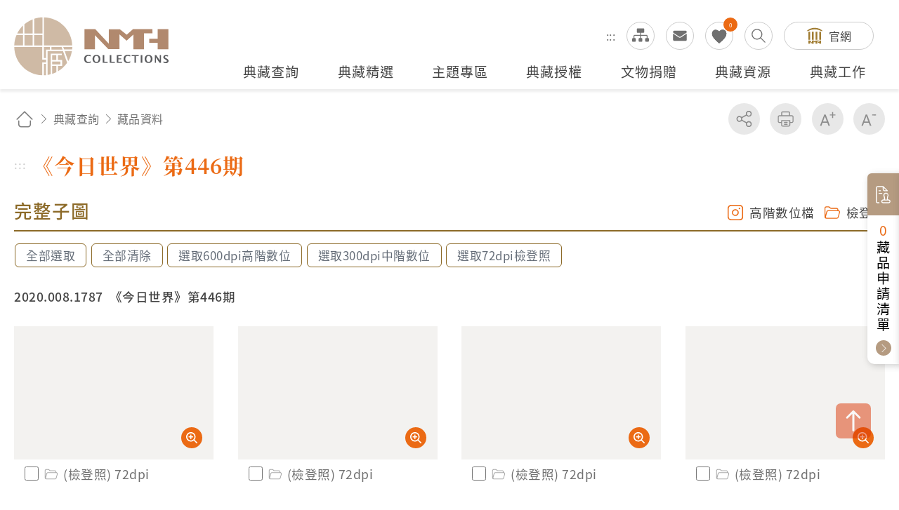

--- FILE ---
content_type: text/html; charset=utf-8
request_url: https://collections.nmth.gov.tw/CollectionContent.aspx?a=132&rno=2020.008.1787&sal=Y
body_size: 47096
content:


<!DOCTYPE html>

<html xmlns="http://www.w3.org/1999/xhtml" lang="zh-Hant">


<head><meta http-equiv="Content-Type" content="text/html; charset=utf-8" /><meta name="viewport" content="width=device-width, initial-scale=1, maximum-scale=1" /><meta http-equiv="X-UA-Compatible" content="ie=edge" /><meta name="description" content="國立臺灣歷史博物館自籌備處以來，多年蒐藏臺灣歷史文物，透過收存臺灣人民的生活記憶，以建構臺灣人的歷史。" /><meta property='og:title' content='《今日世界》第446期 - 國立臺灣歷史博物館典藏網'><meta property='og:url' content='https://collections.nmth.gov.tw/CollectionContent.aspx?a=132&rno=2020.008.1787'><meta property='og:image' content='https://collections.nmth.gov.tw/GetCollectionWatermarkPic.ashx?width=0&picurl=E6+ulbPIZQgsjngi4/inSLoSdFVnl3FY3hFK13DookVPGuJNGlb+3tEBcCbUr/H/ug4FLXpm3R5IhpaWkmhNCDZB+CgYNT90'><meta property='og:description' content='今日世界第32~567期港台影藝歌女星封面,計224本不重複'><title>
	《今日世界》第446期 - 藏品資料 - 國立臺灣歷史博物館典藏網
</title>
<meta name="DC.Title" content="藏品資料" />
<meta name="DC.Creator" content="ArticleSample3" />
<meta name="DC.Subject" content="內文" />
<meta name="DC.Description" content="國立臺灣歷史博物館典藏網" />
<meta name="DC.Contributor" content="ArticleSample3" />
<meta name="DC.Type" content="ArticleSample3" />
<meta name="DC.Format" content="text" />
<meta name="DC.Source" content="ArticleSample3" />
<meta name="DC.Language" content="正體中文" />
<meta name="DC.coverage.t.max" content="2069/07/19" />
<meta name="DC.coverage.t.min" content="2019/07/19" />
<meta name="DC.Publisher" content="ArticleSample3" />
<meta name="DC.Date" content="2019/07/19" />
<meta name="DC.Identifier" content="1234567890" />
<meta name="DC.Relation" content="SP_132" />
<meta name="DC.Rights" content="ArticleSample3" />
<meta name="Category.Theme" content="630" />
<meta name="Category.Cake" content="DD1" />
<meta name="Category.Service" content="911" />
<meta name="Keywords" content="國立臺灣歷史博物館典藏網,主要網站,典藏查詢,藏品資料" />
<link rel="stylesheet" href="common/css/page.css?v=20240705" />

    <noscript>
        <div style="padding: 20px; text-align: center; color: #0099FF; font-weight: bold; font-family: 微軟正黑體;">
            提醒您，本作業功能，會使用到javascript呈現作業過程的訊息提示或功能呈現，操作過程請開啟「使用javascript」功能。謝謝。
           
            <br />
            Remind you that this job function will use the message prompt of javascript rendering process, please open the "use javascript" function. Thank you.
       
        </div>
    </noscript>

    




    
    <script type="text/javascript">
        (function (c, l, a, r, i, t, y) {
            c[a] = c[a] || function () { (c[a].q = c[a].q || []).push(arguments) };
            t = l.createElement(r); t.async = 1; t.src = "https://www.clarity.ms/tag/" + i;
            y = l.getElementsByTagName(r)[0]; y.parentNode.insertBefore(t, y);
        })(window, document, "clarity", "script", "kv9kq40eqz");
    </script>



</head>



<body class="nojs">
    
    <noscript>
        (1)您的瀏覽器不支援javascript，但不影響網頁內容陳述，如開啟JavaScript，可得到視覺與特效的最佳瀏覽
                <br />(2)列印功能：請按下ctrl+P開啟列印視窗,或由工具列中選擇列印功能
                <br />(3)如需要選擇字級大小，IE6請利用鍵盤按住ALT鍵+ V → X → (G)最大(L)較大(M)中(S)較小(A)小，來選擇適合您的文字大小， 而IE7或Firefox瀏覽器則可利用鍵盤 Ctrl + (+)放大(-)縮小來改變字型大小，如需要回到上一頁可使用瀏覽器提供的 Alt+左方向鍵(←)
    </noscript>

    

    <script>
        ;
        (function () {
            document.querySelector('body').classList.remove('nojs');
        })();
    </script>

    <form name="aspnetForm" method="post" action="./CollectionContent.aspx?a=132&amp;rno=2020.008.1787&amp;sal=Y" id="aspnetForm">
<div>
<input type="hidden" name="__EVENTTARGET" id="__EVENTTARGET" value="" />
<input type="hidden" name="__EVENTARGUMENT" id="__EVENTARGUMENT" value="" />
<input type="hidden" name="__VIEWSTATE" id="__VIEWSTATE" value="tw1V5eCdGjVRTXULiziDJi37aFqIdPwLkhpj2zZ3Bt4fqqfi70Eje3VYNPNUqbnPHbpok9g0ZocSbsxldh3ek0rlZH7i1Wdptfb77RLPX/yyYAvyFgNJzBL9mSsZibewR3SEUphl4zapm/uLorhAamJcAAeFHb3ogjkHrVVZj7iSSK4uOzCHeow1hVmsie9yx7QMxM7IPwkY/[base64]/twmM2SNYAZGANFqMJ7M9rFePsrfUH3O8ne/g3+QEDJ6n8UZ7jQU6XsAbJvTLui6hXSpbyRy3t6LPjvasmMz7OyX8KSCGGvyoEH1IBbPbLDCNY8OWCo+5Do2B4exCptxtB5yzR8fYOLvz6+CFvIe2hy+EwFjftd4DJRy/shfCu/+QNW1kgvzPKvY358wQSTRBud8h4WdTE+nuBA+Ul7RTY0uDSaJpXMdmcIMVn2KeG+voJDRZ/LX0a1AX909WykusPQToFAjU/hVOKJsJ3SWRGH+Kb1aH6/Jw19Zqci7Jv04uTxY0olpKSU5SUPmMum3RouzxhHFkFA2Ww/nFaEa5KZHr37rjhHOJVaeLA8HzwzW1OX0hYugPL1RFy+00ox5ZijLwd5ScDIIZnC/upS6Vxz4RrO6HlnDM/dYztGtgS1LrNUmDkqTb2iaGbpzc0NyKChCp+4+PqVMZNnsefmGfUt8AKkA/nVSEaWoyUVs39Ejb+rPNMjTebmMBbpSivnXEbDJVk4oLObJ1kwsu8XhBw7s3D54reNeOCduBS/pp5iTcLNQc8Hh/3l0v81qOjaJPvnIMzet+QI1Ky7hQCU+MKAistiMVG0ubOKqXZIgnDo8uvwMHtSsx0Al/oXE9NSDIaczAXIxYmBQ1uuoI41TNVApek1l2q8uJJntw1ucKNGIDzKuZoHbsI7FgOKhlABN9iwVifl/dX1o/pKP1GoEQ759D7vieyPbekeXZveRMNIacYo5v+DliAgvFHCFnPqb3x11KymJQBtZITONTeQV1s4fM1wHdJJE/esTqL0jhxjGzaKQGNv0AAnyVyuSNcdEXa6x/WkyjYGgtAsVd3JfAYDz76Q9VpiucJfDKr7CukdBBrEPUsEAL/ggbeOOQdYDmgtgnf4sfv+wkoZ8APkkDZlubEgXAjOtFocPOpEeFSeMP0ljLB7S91VPLG9kiwZH0YJNWoZUTaPEtZOVFU45eeZ03dBxxP1yTKtZ0mjp8uqVdS1PleMc2V9bfRR06OJDcaMSJt4oZ/Z6X4DpXMCSlZbarw/NLxSM0/UgpI2jKGXW7lsxFduM0T8q/u/vYEjwuE+g7VEdCHawEORivf01GpRABrZrr9xKWnyAzo6Hqyy20n/zPEmy343ac9E3skgnmidJxT7CpxdeZlQBPLUCRU7DSnagLv+PQLwqlaCkDWLhcxyRD8VEeB8YbThf4y4eLcRmS4xJ4knTDeu7niR2Ii5HwRzLSehxJhZk4k5XJ2pD7KepL+dSYlw+tBKw4eJPo8XPbikwmDgttJg6Bd3xQeIsxnh/XP/ddZrsxTa0QFdeJLXeYqbDhsPYzRSjYtMw41cEgOIzh/1wUtF1+ERsUC1Jj4dZC7D0xacZb+eihfHa2cp5UmtmWpB/uNm2rpYZTNcEq/7shqp9UKVdu0Vx40Jjmbl+z6qWlWYb7Es1BzCoFxbPSwjlsLtzBMWeP8Dn3lnUCPJl1V/5ignD1GxP+7r56/lrJSDfIotmNlYvvWwrM3Tw+UXqS/[base64]/apzxkupX19j43zGd1DGP0eqN40Oaokg5OlUiBRbf9JbaCYb+FdL0b6mweXDAKSt0/K5wm0lDY+3Z7DGLOXZD+6JKITjxDXfsYqv2aCAwVYyZS5XG8o9TZ4qyicEDWu42/vHwrzKqEwtgZ87CMG8EjpsGy6GldiYMDHFGHFPcimPGTOJwcuElI9IcqfHLth0N29fTxC7wladUb3tSVKFbOU+z3ATRF3olIXDfqEaI3G2Fh5JYHvwiOfx+uuiTwO6OkT0huevlc0EraiVU2v3tqMsmaQA8gHVre8Y8u6T8p/rLgDa1cRpz+vbchBBZgtfxW9ZSusQfvd4+l2Uv86DSbmVB9Xxph/wBQSIzBi7PMp5zBnsJGSIXiuDiKhZFR6ZqWjTuwUG5ixkMKsSGrj7CWfl4d4cqT2JtY2i/C57idMpq82lh5Fs3o0faP+spBS88WjcT6B9Xjtd3uYWT+ob1+eAowWbf5Kf7TZwqiZ4Zjw9RTUfcjcLYshVnw1XR09OdBeDelKdHt91hBkZP5NpYtsX4HkpYa4FbGuyHfw4Da7cLtuqjhZFlNfZqYjk1MP20KcNvQ8lH1kk/5Fd3cJrYMc191WfvZMD5BYZRpDPKbg+PPejSkbUhZG0R5QtYLBSF6OMkLs1VIB6CETKWAJ0XJ03UAQWrCE/j0sfPurfbRLT3r6bzRC4v51iQi+aMkYrNRC21lXJIAwwf+C3Thn6Ye8MK7Dh+aXzezTDCusn0nFfOZVsgJKc9JP9q75Cf2aQvWcRoOu00QF1dFuvxxhufjwWX9Vp8yTRO2kRL6WSSdf5GtaqgOpaHRhDQeA3mxTTmIhUkHpGjEcSEaDCzM0tlc9Y/2R6ZDFWuFYTOZFAivcIpQMxiLf7D5fpt0arDGgJMWhnGjMRzgSwhbtUurfed0m6sUZxBvaw7xLl7n4HP7nkZRC71pqa66d0f/Hrv8jySfDPm7+ravsbhqzs4fKB7cwBoyAYwXO+V+EUabvtzzvcCznPpicoOdW23YPoy0vLIHlb9zJ4K27Rvw1xpMaxS/8JVr/XXatFJ4PizY5cLao1rfI4E7lt3QeMq0nb3toB6iQOyDGhybWFHprm9eOid0w4oEJwrzdzWb0xZR8VKDe3MBkDfaKeuYvqJGoAhp+Vx908GYGX7r4IAc8fn+sKGQv1/b62RND7OrIVmoTvC2oS4/BVgZSVxVQwR8Nl2ZDcEo33FFzt2DbFFJmprywCuSG+Bd1pp/2BCC9/iFhOxII4AorOkD/sc+/gnMHrLuBtrNxTqw6FjN6Vexcf3SRuy2rui/mh4hysWeS4GwdnCHGco/yUUzHHywwPU5GEqSQ7agWl43xQPOBriQ2xEsFAHuza99g+OPTjqwRd3rLNsKtTP2glUlLjN6N67EWOHQf4kB3A+lOAk5aI3gKa3uRV8nmY/chUx+vg9DBeTs3cZ4FdNoogfXHaeTiao5aSpL/DWU9mk0ANzyXY/[base64]/rS697E4o3TS/7sTRPHjv1Dlf+/oMAXFsMhosYEEQn8Dm/clAwsYewVFolYhVSvYsAlY+kMXJt4zduz6DWVIGC3VaAIuEvk45CkxN2i10Jg/rc3FVGI4w1LlD2tnQD0Kl4M9RQWukbR/BOr37GDEzVEv5x10LOq9XFv6/xJZzZZRWby7TiFtWqIfsiz4BPkUMHO59xD5CfSCZhhWSYjIZJifHGuooDEZffCWcfbpm1J1WuXuIvovO7yJzs6w8FNn+IurGwhNkGtLv4wzpGxFAYrF28OTiMsiOztajO+PndhkPRYi2qPAT/[base64]/N6W9tzs+x9l/cCOYVBI2Fa6Irq1VxVWaMvlBWHBKxG/1tI4zOW9NPwgzqPj2zcSHU3j+uFszgVLx2dBlPfvUhCoK/[base64]/r5a63kYC6g19jqU5F6RXsWTwj5kk42DpxusQnmNsb/nNWZ9Pvs87yhc5hFgTb79wDqCeBvVSq7eJRFzRuw2VVhD7SxBy0dYHYPrGqxwcm6P47KNGDWXqb7lkfeYYDTySus8twQF0xak1AvRJnEfOID8bGAX7p/nPCcgpnLPa3S2OQ3cBEJDhFM4JeRAJ74F3Hfw4g67UmDlbefHN75vmuifpN5vNIckHH1WYT2CXxywawPX4ojSDIf5jQKgBublpwhvB8Zf2o95GHrH/jVwvfiRf0ES7cHfyAxk1nAFe4cQ/TMIJfppurHWIjram696zCZDO809L/utikltNLE+AOZEJwgJSDeDUP3VN5bcPAVUCkCK8ikXQLpd7brHEVZqiqLFZ2BWRZMxC5mr5hO8eTNanNfTre2J4cpmp/4AC7T4ELfaqX6Q3KJ8ifYbvFqe7+hBzsV6Y0fd7hnbxvA4NIRw79g4gbYJVC+OWdiK+PGgoyc4fRAWed4tTkyqVjuQOtcUoSPN2GKkmDqccwJI5/[base64]/Z1ZE4ZergBnx4+VatCg+BUgWUaL2OTYsEiz7x2m4zVybGxaB2W3uul6cg6UOdQG3nS2kwt2xguHvUGO+yjWVBQ0skPJxIhqlXj3y8tAfZ79Y+5FliKMMZiJmAcw/JcKG0gg7NgrR0gCk9/Dl9X5O8tMsFqC73F+YvlMaTjTKnfqcTLKwZ5qkgTf+GHDBuxy+9GP6aMphpE01QLeyWs5kjymr5SXA61QuqcTVKao0kQykuiF349VlYIRy1XLRmmIQBiZsc57IXA3qnWYyWcmHqHwtFwSAAHLnZcFkMME/AxFVaWx5sJQSIW65/Ktg/a5eaiw3Qx2TnNXmIoI9SHQtXTortnFJyGPs0EMjD6vfeF76OEj3lwjXDpn6Z+pR0I/A3bsDluGflFCpKWC2g+NUeLIIUPxJq0bN/m+iHZ0nwN+nTEFAGR4V/DxtjHrIZSdl3DKhlP1faZ3uISFhknL9TBDfMY0OSWp0zqCxly+RdTZI7lU5bNu7JHsXrk3H4wDdhEbXBxRMblc0uh7bGKgLB5d/2lCO4IN+3PB1/zu1F9372RwqDxisES/CYWHMPWCWr6eCTVl0yJKnTHvNnnkRNy/b96KIc05hoYvOfZ7BeMq0i2+Q2mC4CwHVj44+v1O9mHtGbGO8RJmt3+sf8s5/wahNShSdLICN6DZ30kCc7qNOGf/oVXtA+DI81JpWJ/SyPEw3OUx5pEMBaDNJX5BXEEty8ZWZFCIdvfgCIK4BFdqnTKWpS9WRJ6rnoTxirR0oQ/skrTVZig9nHzv2l3/1OQMB1sqFjJQMtIFt68XjovIgLP9cZ1ASvF65qcGlf7ZrvZxbairTl53BE7KVuAUsRXegBt/iO8edLYU27VmHc+RecNNB3LYlY4/Wm/Jo31ylAanWY76JcmOAnEuI2cP/[base64]/A4ANvmtzl752FSU9YJb1sML0LF5c+gw3QP3vtkK8n/NxQvQF5Zl810dxh5k+J38nwe63XNg6dRsFNtRCwO71qKBZoJBCUkhSAU0y9Y18ipTr/4YskgU8hhUW87amCQPdMU5qMZ9kKIsNiAHdHd/AL7GHTp15uqWCTGqugJZUZvapThUtzFs+67k21Tl5F/KZJTTMlq50nwSZxF0rR/OYRXg/nkK5ZXJpLZaY+KGI42DRw8Y6l5ebd+dn1ZhTOoXs0Oljo3nMqyGXANh+lU+sO+xP++nNBPM6+o1JW4J8zI7gfo9wladKIWO4hBZ9L9DfYJyrHe+s4EMC/nqWeMx0XSf829ArPV1yduSsNT/7qtzeXg50xVGhjs21RHXZxonwxnPQXlnaK74jGJpBsZdWAquExbVY/5JPddy6+69c/Ch2ib/1Y4ofCkchZbe2938w2hPQAT6mPXs5YpyaKeTGtjv6ULMX2bZ64rx6UF9XBmXNUD9k3UhWOFDi3XuVAVb7ebWL7nQs+mA1R35WO0DCmzEqaiN+VKgU0/[base64]/vxnHIdCbaLVIHGNmnIpGYvBXr88/[base64]/t/tfrJ+IAbsv6d0ZIwV6A7wTAwZFisNx4NL3KJZk6icsjETyrdyF4eM0DHCJasRgMNR04oUnCkkBNUcOoSKMuwxzVBtr/wKA+jARrvLWuuLv1hCGfaieoOMjG1IwRVD2EOkPyxM9V+x4ijU5Y67zfm7nRe8hEAJNNp0Xu91v7IuYDarDUjPxnBu4j4+GecH2q94pzcoyvoCMnV53blPtDckJb3rwAjCDJ/ZdI9d+ZPzflBGvRPtrwbkt++AiC+KP8U3CVoRybizopQoZ8TEFFBQVNMiLoGyhWUZ2lPRMac7UnaSDpVLvs3GcdlSLnBZgsvQ7c1AqPdG2OJ5/+eQwKvHVbfRca5FRPV4cqoaybqDfSMwSLGwtySC9+v7n/5BOTQBekxcRySj/K0l9CH06UGYVQ1/Akx9qGyXnkOXNiZ3RFzeY3seVbHjCxYajiAA4WpNCXuMGBlqZ9ffTElh17hTZKTQ34oXSCKJ/[base64]/+vGyTONH5ecCF7tYH633WS4UzmjVQkg29BkCzsYZssNXQA6ZYNbjAknOdvU0mn74ddDiCq8XMsmfBqSUmeCT/uWxcniLZcjZvC2cm7cldouftPZ+AAuJoRmKLhg4kz7lbd7OH+fGaJSiSvmKFoNhLarzpRr/t+lJfy48KMqVzN9GFscEIgt810JUv1bIBDCiJDY3vrzEpKUmzVnFWHtdNMD9W4P04cmQ00er1wen4jqO6uh8mEgrdX+8xAUW5ZqTCmgFx1im8S4Wnvx4oFOIbOUah4+xUIcp3JzQFvwj3EZET9qYSoPr/pjvZFzPMzQaVaIv98qJQPrqwmJRcEIXa07YQA6wHumGv8b+F3uydmHBxbhAjPx5YT4VTjusYnIyCQWMLavcNs+5GekWMOOLAZZgcdaQKLi2QOi1DSxM9cbEhWuQ7gjJI+vwuB5rIevHzYU6I7PNgtAd3UdW2vCTgrQqDFAVF0BytnQFMwdHQ77OMX9XFLr9bY/E83i67+CA43pbxSjQK4lI8OAUrKb+sFVXrUnhil3DDwWBZlD+AZnzsdPsFPSxyJwU93HTuib5tLWAtt0i2AGDCoq8/phbpXrUe8JHHjVMroLw0QhIyM/wGywdBqY3fwtU2eIUzjCL7vx+byLtC0TokoDbaTTqzhfoWz2hV2MTt6IFEJYZkMzjbaBLFOWROnY8Io8EWQigPpLvkPXuDWfl4oCESa4S0Rc9XH0b4YEy2brmVWUB9+TCWwdGuZB0Wf6x5KV1Yn2kVHcTaFphzFY6XbJv1bMFJg39/fAt70jSmj2xLzQyjodYum4bGKw+v6KxauhZiM3gQns/+5e5wNQ2dTSXwWYSn3Ig9sc6xCNwxbSh27r+Ae8yLH3c1/TpaN4R+WaqD7AKAfKPAMlTVs9YuINYA63A0HyxUTpkB519QD+5bxSoMJ2V42R9aMz/pxPkZWjbd7uk7AFWT6Wj0Tf0faZ5ATpQ+oX6wTQu6AUVfGZZlrEHIyzdO13RXQhJoKeIzWwqxfb8AXAtfkdMnEuYmvwr7olslno5JxygDEtZLYZvtyS0cpOBBbVP81t7xeLnRBcA8v+h8Ofu7RLyhQmuKlOLxeUkqCDAuFlDbFVp73smPH9Cp+o3eJe8gmF/lD00gWWmUmpApDX0xU6yFHIA39Pc/kRJO82MFVMqFK9R7oBJ2SQPFhb7Zv5O5s1dkcfxL9HLMqIRpF9MClou8+Yuz2gg6KnNoYrQNaPPFTKaIjcr9nDAn0n9EmYt5uzDLTiTtuqqG9NolRl4LrnQEFeSc86faSs9/tFt1Fq7uOa5bntnOsAESW12lhMKNXLfIztpyb3GkAEhirf7sHXs+iAhjbLVpy3FbmpOGaXqSR4DXRW6Q3ohbKk3bJan4HJr+bo01N6IHA+dWY5qpQhGkWicvUTSC1M8ednBVH5C5qSIePifzCT4QPP4dU/hGqOsb7BzGZbVFrqhF7Cy77gTWFjbY5xnOuoWLSphzVgLPTMEcgJraikbdj0bpZsM3QrgwA2eXOL/NtanuVYedE4/AqHv1mAWRJWv4yKclzFcutHR9oO+SfB9KCiv6Mj4Bzjutt4kzyhVjnUDyevi5wryIw0cKdxaAg6FnUABQBz33EtO0EnoMBCfe3ONPntCTsFar56QiSYPt2UKIHL+gBElxHLMZBJEbDm1fLo9fPVm3k0Opi8efJeco/E+fdSRY21D+/SxSOQihQaqMsMV4pi/03yuPxwkQyQPZuAsAg1nuVTYUZ6De2QJQY0PjdD66AA8Kb+tnxPEBe39MdWoPkOVYrRCTYuGQxuLuJQjcaFs/VYbjHcEaxcjZOYpt7FNLWXmWOPCQa2fAqpE14m5QPwuEhILnV70AlXsxBwZuu4eGI4VrFvIIer80EUaGy4IMl6bNmsrMDkprQKo7gMoCB/94+vE9A95UXXxGIXSWH2XAu4HcCsJcVcoF2bRekLu0D9sizVe9A7tWUiDEcGAe2BqUyxhEy5rHEHdns3putrCytBIXoblDL+6cMn24v/e/j26WCiy1xU73x/RmcJTw6fSxNtFXR4ZRbQwimVSV7zgJe/fgKz775/1oppi5suV2Is2/irGsNHE2XJF4dlV9utVEGN/AdoZDlNQx3kNjoDpN+MRmSoIZZBtBiRV3/yeK2Wt7RKMjzfoLzbkPF5nJWRv7TDd9upULrcO82BQobYkRyiGaoTSYuXs/6iNzFYZAOIIHzAbRFKiGYRnEzPnQ1f1RYpjq5ByDGv6IHiGXkygPy8DsvIxclpKSnMsoiwMED07cAFjIjYoUUZF006MWZ3QZ/ZjhgTGoUN57whx6kp9vxVhHRmdbJ9/5wfzamRWyE078PDQOFx02pBxWb2dDghDm7dzTYwL3cDlX6/46OjjKEXn+mkVbvSa/2NVBI72RHWe1MF4e6DF8xvRrkmt7np8ldPNMIFk0B85VDVyIelHPEcbqg3hdMvpNb1wGnBjzrQmPpxSFm5v16K5coQwMxq8/BP2YkrDvUDhsx84Y+c8Yo0fNb6NGzeUHdK5zo1ykN80+RUq+IHLLEJqIMci9Jxa8xiFyNqogoxp1ULDMPln1ik6m8h2AIKGaaW4epCzf/zE24SJ6zQrGKibdhEPB5Co6FTDwvem7nzauP6MvCSqMO1ocIwEOHELBUeY1GS5lhTPN2P0sNzZI1tsA5AVigq8xFgvIaJuMwi9peEcWQ+shPy/99FqrrRN4qPms/SvLHV70IUK5XSIDm/DgSnHxe0mdYvTauOX5aLWVCv+Txd0DQPZ8YBn6hVhzEDPr73LmDfG4c7ofGfmhnS0K82/io7xXY8NS/ar/mgY7IbpuH7wUG6cqT0XyebJICdoazx1R4Vw5CTFGuIul+OuqVADERx9tdjvZ/I1+Oe/T4wpx6Wj3r9WP4ymzAKC4N83ubaN5myhliC2E2M4k793KQVA7o7oOwvRrBT2ns6xlRcbdPXn+zNPVmErFKgQl00tTar7HL+Qtyqtoc2FP6J/o9mkB4YZXCTRI4ItMvjSiGYwpbGiFI9XG3k3gJJ7Nf+Np8ieMK8ZE6iTguPHbfwuO+uVmDqFKPbEMJKFOusoBKUmEJopXx/c8EDFgylAMMbRt81rYMIoCSfo2nRIhHiyUTRfbj5Nq84K9XYRss/t5wzvhFUM9fGBa2K3iKqTx0GX2jHpApwKBDyJ0LPdoX/IYFwYRkl3X68a2xY2cDl7UR8FbbF5+fYdylDuIbsu7fIyytFy9xZ31Fw+SrO19e2ErA4TKRkKdwagl9MmNuEyf/uNbc2/oZ3HqQ1mRgkR41qkiw8xM1Wx/BQZIXAngf/y+d0lbhbepxY8tH2mMXg/7C8RjbEYc7jtIv4lQ3YDfoxiS1N2/CP5TNK4xz6zh6930L6b2QAx/iGr+8I7akB4Qi56WqEcd6PbHpZoI9i2QocqxHDapkZD3aC9RwjO/3zPbaEirda04Z7R4/S5SiI12zM3JXUlvXQCVrye6qEXuvwb/oEIpHRhbGNEqFXkUQk7SzDOyKpno5Iex0xO3M33bp68mT/6oja08gDWtoq7KS6Cv7p+xf7VSRmqGr75J/[base64]/hLtgwUqs2MAQCgsW3g85G/Z2rvsqinMX/uBWDounEm0SaoUaOYJzA9fsWetFXkCzVKMwgJFWSyeDYidW0UaDzq5qL02DzS526LW5Na4jDwVicR6hFEoMOZzr1rJO771AbMii3s+CwSQQays5L/sU2/JhSNUjHjivei8Upnv85hXrSId3mQJ1tJyhZCpc0aYx9KPJpn+Hx1mxmr6cqrGQ9SazTwSlluFJtB+CdJxhdFcjq1wTGdyfDk/Zg3SlD0L5dlZ5Utv+pXsoWnw4yXvmcWp/iUUv9HiLxng+tZAdpL/aHK+eX50PvZYrSsEPdDsG0a670yoVJZywKjRQNFx84yxyEkigl4AwPKGzmDbmuStd57jx4Vm4LnEy6A++FuHdIfPiBOoimFM5fdetTdbye/HCAxbLpUjcJk8VeEpQWMyipGbbmOUOm0bnR35ZCs3XAyydMtb9sly1RXKoXFeNb9F4w2JG5pR+5z8snPR6qltIpBxOPoU0UYtOQn32opkzmBMCOfEQq6u0J9xN21Mctgd0W+Oo5mVflAYCDKn8SOOrcfgeQ3B+Ri5/JzODqLJgaKSU3+fcDrHAv8QHZM4XPN+gExBB42Em2aYT/lEPDNWLOJb25QH5EjyzxdDlfUWaTEW6Djdor5f0pUJx179jOt8vmevI+TbYXWy3zaRTiKSnwZgLa5WJtXo6hx5XTIiCqLh8cepEjPibNNOEQ808YTeaOfNKh/y1ulB0xzs+ioRuJB9b72wwSe9e+6c256FI8k9nj+W/4EwCNKukwhpHhzh0Xh77s/14ufFroQsXoH2bx5b+aGczHh5fBLK2fHH86N1PYW6TIam/m3VZ4ITEMiRgXHD7/DavSeAdDKZG7Ckd3Jn7D3m0CFPW8HBO76d1ohM9ptbe6xahEEK5Tdmh8PW0EjZ6R9HHYF+4eZneO8aU1QLSZkv+/eYXndUZ7ijKoCr2MYkWCYSKVvs38QEfIj86P/73rAfdAhLLrOiMKchnEJSweVondxtgIq0hkyoHJ75ilu8It1XEa98TCR4sMFD8vKZWRrYG/DqVKmdjDTBaC+9DMLCkQUCtza4if9hVpaN9mYmnPy2jkovQ/vi1ox1f74o4wU9YXZEvAZXR3tahgZzbbB3i0Zbhn7Ay3b1iMbqd1Mf290QVewnCX9lhgmm0ynEf/X1QJRy6UZPLmI61wJluk4d0G8pSgU2VhBFUSkXmuGMGfOZJM8SuKOmiirasf+K7nBz/27BZaVII1yQ+jO2h4obPNOYCpB0C/HE9L1Iqi1nrQQW7D+hht5B076QU1xm6jXW1bUXM2TyCFux9V7QBxFRCm87cyGibysbfdkdykhY/0XiRWoRoVcj9LSHXjua76CJ7LMBXy8ryJrzp34Y3nidHv6GPcHex158SMvqruTcgYFNy/CC5j76XTrZHPAUcEWPBcKqeQWKdcvSwNpyWDnM0BVidK7pWNe5PT5fkv4BR9DDD5iYpL0m2DSQwR2Ibvqe6YOvZL4DAcBAl/1IuYxdGOszgTsYHxpA7YcaFrBwPKwtu4xUp4lm0AckWSGQqoWkVACW/[base64]/riNy/rNqz9FfYqiXN9qjUsQx+rgq2ZcFWy21GmjI5T+8c5UmEGvn/cAwBOH9LANoQzo4H86AammmyZlV6n5Il1F9NEMGxcChAisfplhXZ8sUTyGa6E9e1Tx/Wb0VseuQRZJqaLXrS9sUkQ0QCwrDwWZ3TLQxVdsLVrd+t68+csooB0wZ+Tcbr5+A8hPQMx5WSg1lmBD1c/LIchLvYFpmyFQQh1MhUgjLw4XlYl9GcPmkjgIEzD68GBmR4wvsH/4jeM/Sl07ccjcPmIxFP3Dk99iY8IsjiRBsh9HoogqpwdsGcvw7p1DsljgyBq83TwgAWDzgxpZ4opMW29kJ05idyY+dvNLQQ/pNdO1YsvrqdFIsUcH+4bmLjUze61Qc6CQ0udzRXdDGzT5Aq0Nh7Fe4qGmmx5kU3zydznI5RWFH1Tg01a3NTZ6zQx5M0Dzfwk84+M6AKiGVkTSXJFewPvFlz/cZnwiWD4kY+w3tFqGjAwSA4zHRmH3GxkCAHXmJ2VeAHC+pUjKQxwyyAcNtZx1pK5iOKoM3HIW/rxIxC9b+DhnNMe204cNH8n1eIDKfXrftSYkcQmW5v840WjNJ+41+2QeBQy0ajTEIV7pZ1Y1JmKyIoCLYUxcqGpWt2J62uQvCiLmaym9X1hxJRy2wdGOI+iwlMExiSIWi6ZZKcElEKK8g2TTi5B5mr+WI96viWS5W7wLOKwAonscdtPb7FCSkTM/E/JiS67JMXMnIw5g1wyR1jv5i04sISRP910/erdrmdbTYfA3KC0b+o+44tIkIDe9X4LJ4C8qvEOJFgke/nXAMhSRu6ANhn4ynuYgLUMUatnN79qkBSUbhqKGnuGogKPiB/4b8IEXeDzf0Sv62zuaqUxzDP2CzdS+e+oAYpT1KBLVUwjVVess7mk5aNR0jy4l50A0LWwhXTf1tHhAboYa3wsAt5/3bQB9rm5rdk7Y5L74Hf9Z/flPBtXFjQXqqR1yYS0It8uOpHym+4s3prFiYzeuzcQdtEQaRBnPyENE2NVRAO3TLohHMaQX2Os9bBpkatsoMIjOwQeGajTkAnTpJBIL/7j5RqUglpwfHRcW5S7PAVZIjKN6hCrojUgRV2pS7RpfUQmIfZXAaGLNgDVHZiNTkADtRx/NVU7dclQelmnHhNLzE9Y4zkKfBr3ZX+FErdhXNCDdhXX7oROrzVta8rTRnueaC8aCveq641Z3uEpG3wnM1OtuuFm8YViAYi6yQ2pt0drBRgAnBVizxVfwBzhE0zcqjtEDORaQ9igmBhkXOKYKr/2CKQ6+LixyfHrdHh05K9VX/el8z1u7MEYRjn1++NTFG4G0pUMjxFSTYn1MUrp0oy2bpcZ8s/yD6kI32/[base64]/A50Dlhg/z/f1jTG+YRTEDZTDwz6pWdZ0D3+jDhlWtsyf2AthB8SwjLvU+IwUsvdj+aXBa8CNzqmD6MGerMFCOAXkdGmWun7njKKtoWC9cgR2A9vuHhlwd5lNVIT8J/j8Kqv/m4w4VLVAguRgRzCt3GJT0UJpuDy8CSvbzsZZ1fT4kqxoNIs1mvhYSP3PfRX3EJWwz8j8CxxZALns2GdfU/UioivO3ngaK/gKhAjlIKOVswvdI+GmzkKX1RwRJM/XiruxeL+tUpzM+l6Pg0BvTYGPA/RCpOuNOxLbxEeuIzXcKPbiQPct5iBd1LZpKXPFC5TyMKiwJFxTvTtFtSu7N18g2e5un8oY6uS/cBvc0lk/kG0JSgjIqsHUWFKe+ho/yULiVo2ZpIkQ8kWQlL2fI4HjR5nEw8LAOx8DJWqNS76mRV7GJ41c8Uc4por55NcIg0+AXPS1wSGSXQZHpeC9j2cV1kgPrM6eCTVi69KRrs6QYHimU1i1izdI+rNbXI4bFgVnUdkhuB9t2cEaV2waF/X/B418eVNrOui6bNJi79PPPdZYDf8eP5oMbvQlnxi1A5HGQYKcgvtFFeeDvPB9GeUI9+Lf+HEZwboGdEqbb9hvNadlf88muWGcrZDAkJTQG2iZmmG1zQTo5ugxhfmP3N9L6Il+Bdg3WqmY0wIPTLyejUR2zg/+tMF6ZKk7sgF1rLbb0sT3VMuHrRirg3mEMwl6Ffa6T8eRJkiLQG1lEnvgfOeKSzm1qUQOldALxwHd893fsoA+y0Dcel8aRz/R45WWU6wybQWeHk98bcqGytjXyb7CW+W4hHhKgOUBHj4o0wrxmb5LAqC13cppAg7tAfL1NjYESrSoyxLRgpMdW4qb/cE6zzTm8jArnK+e7aEY67nIJBBXFL20wOt9wLjrGLn6MdvOqGzB9g5f7BYTvW5GeoEk3QLddCarNG9vdPT1sgwaUCA0oy0JpKKjs16bO9M0DvTNeK9x7QUdDVbAjZQ2wUVRGhCVzpwYmnMVIDJ/Qque3Rp1IG/ool6IEZAyLUUIJ7MaGEcF7zqFGrIut9Nse589SIMbUon98QkVjl4XEAyxQtvvuYjcBz864RwCHvA02SAOVWbFdpWqqo/6nqOJv4QNDVLCVO/t/nzvxT4glg1p7cP8oMLljmGLPg9ueD05wyfgiX6ujkQNv8O1PYGuoqpRNCMHieMmzuNeYsHA0Qtr7zsZg9Lc1rPkt5OwPMeyKVmpS2e2fkWkmtekr41YipCXmxYtPH3xQfiqHgY23nnEhfzd8iBJsqvXEDN8VKFE/6uVpI0Z3x2JU0FRo5zLlpqNlSbnEtuabv7bp4NzwDeMAUqLCRN6vS0BlE0cNKY88YUhAhm1QTA1/Fc2y8C3CcWfYxKxgN1h+HTGRwnmxq+SGsJlnjMJ3ggs0B7tJ34q58XvgEON3ndiTslRFVI+t25Rl2Hdnwz5Z+KvFwFO/o4RFjunoBbBtGPSzmvDVOAnJnShe7wW1QKKJhz11IP2sVgjyv20Ei1dvb+jgEBKM1X4SXPsc9bqYSPxIS6iaDk8JkXu0HG69pw0aJGaeSemRkMsagZ94Eek9NaHR7GmzZ6N20Dsk6ThkTNOelO2SEE2v/MxmKZk0XAcAzlQIuzZxSNoZGb6O6mOYKgHr/L9ECn398RL9YiR2W4LpgQoCe9n7MpdTGTYS41COq/I919JBzyfodtEewKlhsUTh/aBHh3baLdYBfU2C6Trzm/+Ec8AEfJPFMwHfDzBirn+ddyJ0XxQKVHYXxxaidNelmEbbN5AWsdRtvlqAjAp1ZW6F4b5dyIUguug8WSilIFj49FlD95zbZIYMuoMY2mOe3WR6C0F1dy4jg0sfmfUDlCN/FpV0meMcw94/9Wk+1UM2y4Dx7vqArqE7fOHI+Vl2q6x7yos11nNRHBs7NbSbv8ozusE3PlO0dBXy1afWwjwsx+Tum91b0f7MGr5ellwmXPbOCbv/o6DgDRc/bS1B57JYg5gNDp8/9uiNOsAIsWCeFoLR0BEjmewjdak2+WI3byvQqEpeqiuQlmz+j3DD6G66kQwzs5FwnnozVQxE6bSha4ny14bF3iTiUAwKwG5WGWIOJRc/QUdc9ZiN4Z9qV7COacF7DkTM404kJTissxaviEQokvPqsC1qBuuzIrkQCMvIy+dyb/i4YSyD+m5YklkOV9F7moZVjpQPvos4lBM3GIJ0P4N7JwO/[base64]/[base64]/tItAXyIvbp2azHM6f6df+UtgnZIwLPlN47IgyB2NOu7UG8oqjlcKENmEM9My/FOGytvtw4ZQBbJbTg7Nebgfil/5u7y7GNAWmvM7F6jg4KW8qXegnpWxGW2YqaA2SfRoyfehV9/O8B+p8Rel3LzzuXNFs3kxflVeUtEcTLFfmmlicndcSsgGHrskL241fiWqaiPQdyFmLMLstnEr85XxipiArvfYen/dEOWmVpHe4YbQa+1WklWCMs3OQRAOmerq9yD1NXtEhVo7U8F3cqIzZPichhyNExJ7Ct0LusUpPXNqHJzY73pTUKd2k54eHITf++KRVv2dMFR04mF0gQOhjtseZ3NjYBkjo3xZxHcYPiRX/WDJI3YSnW3HyKZZbfogT0tXCd0ZY2wj7q7K6ZGbFwjxdRlYVGY1ToCGOQxtC4iTCFQhcJGiwRA9H77gOK1/uqmnRFu1lNRWAb+Gb9SPNl3iT9ueT1PGwKl0R+3aqjekjZFC+bV1JTfFauWwoAzbkGnNwVyWYxNRhkHBRfpf2qT6bewX5kq76pPU/tqG77F28xwjerIlfFDocr2cSkhiFDoUNOiRAte3figbOJZI4oGfxlfWcfisWMGK9XODyUGH7XZw6LCPCvd0KUyCiijnF5NGVRVOGM7QOHLrvr265+fe1g8Icux/Pc7kGoYf2za0qNduKnrG0kpe48dE39m4wVuZvoBCKKmfDqkoIdibAK+bnA+EYqbuuhLDwsMM9oqXoVeQAi3JMUP11czYrR17yULqf4/eZOzue0YZ6mxt6KevXvoz5ajMQuuEwnS/YgUU1zUHmqEYeCIVj0TrMBppo1glMlt6pGAExCc1qlYs7JKDhFq0hP1tRL1/iBgaC6+Wnz7h1mr7TcaSLkjWUptreg0/6/KvyR2Ajce9FYBR3zLGEv1GZ6ds3+9kQ/zsu1VYaH5NFvnp42L4ed1nCKyY+LaywYRK4WPg1GwBA+tU92x+0F5VGDqR1GTkA1DUY+HEqT8R4dmhhwh1yFSmu8XUxO5o5Le3OpWz2HPjvzWFLfASXKu6UFXaRg0/t7aIO9nDUD1rZxBQx8thhEXB9Qrh3/Nw0yahOEw+3jb6HLIl0Pq2KdbQKvRrCnyXXLBs/FBPbXPoQbAnHVPLmH7+xtw5fz+J/jwBqYC93wMElTiOL7y+A2qk+KmPFIJqVu5odUR/qfBeNdDxJLduLTOHJCgvlQ/JFLb/kJRXxJmsnFS1b+dSXmcnVK2rlX8SyAnT31V0SEGXLG9ToNezZ0bBhMUPGt+JXCK9lXqFi8gpJepWBPa8noTlVzZ4MGmmpv9rC/FLVIJ9jC2TySUVotUau1K6lL+oP6izv6VDXdDVMUPIpt2wpe/[base64]/3A4nAl6ay9qJ+zJbOLn2Iv733fgz4v/KO0c7bqfxxyA3eN+yeHZ/dEjRf0GPKlDCtwQzMaajD/4rY+2OOcpL2WgyBXEBBLBf8UbuY5YAufsHy3zkIRKlkzt4d+m9mG8XGYE2MQNGrznfEkezY0giNpYVj10wRxdmCPTFQFziVEkES4Rfg9yN8WaafJK4/8IXA0kCr0jHZaEVZiXH+9uZv2MPJVxPR4HyUTh7gYrqUyOuYAPFwX75yrMD+Rkua8loxhfkfL31sbQoE4ojSRpvTkx2QV73Lt1PERzwq8NKg9Tf8D9+1kia044LatzfIYviHx0O3n39KVINEEgwza3XhEfY/PDcboAZBfVQsxkjz/0cgqUXvoFdRTsP6oiPYPQvnjfsKurjpRGKs8g+5YAFsgWjxqj8SRXpKLsKJUxSx0vmIxhsaW4pv27FPkaIEUYof7hUbWAm58iy0EDnfqLXJC3abeiNIZxaOWHguwFqA1mB/7I+/wyQKBDQliDFtp8OymTg3q2kf8Xwv40cRKgFHejMU3M/MW79rcZihzSC8tv0O0+JHhIwBtZqHVXL9cpx20Wo0W9lrzGWHBhVJUaxwRnHz6aNRWgtm3BOjL6/1Gpp/VW6/jjQElIJIHl29vAXk/mbT0G5eGw+A2sd14XGbnHBqiADPaMdUHrN2M5DsSarWRdfqIv1Qm7j/nZiICfT4mGp2/OkM9SuWktIB0flcX5Irs62e5vYKRmMd5rCc1VsyygWzyOlR++I7VWxtMQrhjpXGAEi88i9mwVImt0cH/9igUo1vqh7D8f6ABJMNxBMqlZuHf9cV9B0We/wSu1eMg9Co1RFLXlH8Z7thMPx/YTDcyEPvFAeQMxZqSbgj95B7XzVkizVcaURZaQjSbpIMa7qsjUAg9ZXRBaDBvQfZ0zfd3YAve63E4rHCoR4TBmX+BlQerUbI1LbV8DKl5vHOXK1pZ3dqjgzFj3JOU2vxUYnvTpUer2iJlqHpI7s5/tQgYZuLyh8hPqWlRIZM5qjxmLx4Wj0FlSa+zvVxaTyIGw8hEEkIGfKP0aW/I5iGXd/an0nNpCnlypl3fvbwBZ7dmVvBJI8zr/T/5ctRMCxyNo8Y2ZUXBFKv/idj7CORR697fbhdBmYN/RVnf24APdrv4YG0EB+UCVMY61r4GNz/XfXGG4EamxmZGxBPeTjeF+HtJV+jtr6mc92Cv3SUku6oKu896+apb+zx3QRqMZWHUKB9Mvi1J7M9wAwseP0xgVuAcSwYt2d6pVPyzdwoKR1RM7mMd1IW4mkM5TAk2X5mZ11Q9eGS3IIvv2p75VuboIHaQS5hymytX1hFUJCfamDg/sim7VIbhNmd6ak/Z2SHXNur5nAPV/2gd48UFdS+mUVF39T0sF9tsPVjcWgtpJNW5A4edGY4r22Tq//7yfwdHaQUcQMR4BNV+IcFXjiwUvFxwQtD6CeN1F9gGCta/Yy81k5taRBfjOSDiw0IOBRmXC1hqlTHq04hSaCqk0y/XrBkYxqeun6pHg3oNWxoZHBavSMH+CnxvfNHF99mgBCK7gfDzIpHA91zc7KzBxOKGiNlr1CwAL3jFMFSFKmm1YO3/SgFfW0+WfvjYvv4PLzzMwFM1f5o3LujJHCdbJrLrwlh+5UH1i2ahKiLnzgRjJgki6KWu0mPFaJQxgTq2WIjkKiO+ZnzvXjkTQDrQ40wM7p8puukgOHRlNWkSph5PcdzzjKpDzgwaUuXpJu2ign4XuOv/7g0bbQjqfqv1tTeY7kbqXHiZZO0j7WJVr1XpPRFHWHL5pYF3n9Q/8wb/PjjSY/7xMjswRHQwqODVEexbjD3FPKPv7BN9fk2NzMWbhwmRrlUljOaRvQ72jNqsY85TduaUESMC1S4AaNbhl06vM7ij3i9IL9bun7p/2m/uA21DqbFb2VP9+1d9rCzkhSR0zrCsYOF4j/k7BJ3ugIF9fJzlrXrAURhnk4v+sutrv8xSxR35lfzsk3iD5SffbKpONUCXkCjOO0c9Tkw3UAbEYtlUilTpAtm5kIICvZBW8ZWJXrQm+ZupSCNxUd2S/BCensPL9C8msDSPwsWutq9OyEkTflFJo5qrN69jpGyH2Uq2YfHBlfqkZW0T2tzI3FSGJC5hoG2bTm/c0aRrnywI56gkgyWMU856OQncL/H1gULjYHPtGUZb9mELtH5tvYnG4/a67XUjPA3RxzxD5IdESuicXiDsGITOlJD4SJZZRiRupqNenRN0l7bS2Ky0JknT4q3N8IIDQhK55uM5AzxtDEfoX2XDM3J3UYiv38ElKsuD/PzQZrxRbO1LCCiX/bBFNA0SJN5ViNhRbxBvtYCXP/Pa2MybGJaymcVmFDp8LClTUGH1ypqlcaQgoUsGi8TpOvNlyAGJHPTADb0h2PpO6tSPF2RLjL4PRuuznqqby3UHZuzpItteCBiOp4/wH240pPEi+QXy78uBATC3Pp9QX+cn043syTu1gKzg48Z3HCiHFcBlQHSvm/scKCp91xiCD/aUei/quG9c8liQm9nNw7UJrEWlUKCv9+5+M9BVz3yG1f4cB69wETfJBMXlsdmmtSRNvPxvkKgz2hZcchepUnRHbHsXLVuzuXRd3Vfa/cdcuBDvWPl3o22NCSad4503v17co5mBIZg3+WY+hgqlFNAvPWKEbKA6GkcjqRxpSjMthFBvdNzLGP79GQ4me2icz4KMf25xSxQ2sHFoHnmWGRIE0/4bILbaErvuzqvDdw7zSQw7WFIsQjRXwVN6pq4uzwS85Uz0KdFDlK/JFrXEe+1vf59i/SgefSkxvA6KgylNk6WEO8nX3GF0kjD74O+pstdLWdYiIRzznf9uS3E8TE/5g+ZrxREGEu4Rpu9ShEj3dMBBueVLZtW4MdF6SUTLHTpbI/OaslXCUOnI9ngaJY0Mz/Plb3ZUNucBhOA4Lw16/+dyuOE2Zln1NU9WDYlRByxrHx6v+pNnFcvm2rnRzGEFonrWyzA3+P5WDeb5Vn6Ja6lXC44yIiTNeOinr/LEPwguY9Z2DOia364QZi/fhYcUSivXRa6XtL1otjnl1ba4qFsHjWIfro20UNONpcYGncPG1R+XB7DnBdqkX8CUWvbYij6ukz9a2UDERERz3reulAT1UAyQzUsinbe23hwoOjKR2D8VFSBSu99pcDBBfVE7Sb2qjpL1PIDOBpAnhvsWFYgXnVwX8TU/MrDFSVv//CW3GiA+kGZ0OKZZKMg3pnbIIYUG2yCxwSbaHoG7qezerfaZUP5YCGKTz0MSBvjsJLda6mjMEjdbhcdLEWHpovTAW8Kk5yR9c8V+fUfnRjB05U19Cu2BDUCynfvuWOnNWsoJIqrtRZc0f91/5+46qwT97QKLVm9iF6B6b9rA1XKCz9n6yrXGIGpkj7WaY8MVlLpndg6jyUWXgt0nIaAAZ6QPiuOxqIBgChEjp4SsbE2bV9C/IRgXlk47TibbODngOVgeKoatXeCIgO04hPCZmZIGFVMNk+oEY5DCLxFDvs71BJ1/a0khkK0XXjQz8i+QWJ883vvuvuzbI/[base64]/vY6wEfS89PERWo3NmHbPNeJzlQ7GaeAAFiZkM/dujEy+RtXaL9gMosCCMkdFkl7H2682r5K4Hr2LErVHh4+zyzmOE3Q2Hd3YN6TZXSO4hLxQscfdiThaf3WNyAhAEcj6K9sWaNCPv327kDjTAAokDqk+5axzac3o1ZV40AcTNt6BHb/5p6JW4uQcaXFlMd4j9MBSfjg/fUYusBeVTKBHP1P/796xXLdm+InY9uNetR8mBNh5Fnn/6koeYgNC3c8UBQ/8nbzF7gsKERUj72iUAV4wnuQIPQS9u+Cq975v9z0KzDkN34qHavezym+RFhpNidiT5aKqglMI9aGQZ4yYvREx6FIJR8nkPSipwcL2yJExoUtS3OsnK3ppK7KSayRPLDSXchWuoq87ahzhMK6y+7eoE+Q6cuAWmd1cfo5BGNy5/tPhuqCKwuHx/IP7m6iQgOmB7NKQaNtfmLwEVgHgk0uMGJOyqZOHOiXNhLFw80vOoQ9pSWJx561U++Q8W4oQLF0nqB/VioprfEAA85NIcvZxR4b/d19HBcGWSWF44qoN2Dv+033+ijSDu3/WdOXUj2PHjzvMK8FxUB0kpXZn0rUKJkKpSbgCsX1eGmUW5/Brh1wNRgL7UgS9988zEVuhfFI1Xf1ibC6L8Ft9tiZtfEgp54WqRw+pmMBNgPb5Bk2J3BuvcsSljzgwaZxKDJU71EHsWo81IFyFjzs5uZKMebnK9zifs97gL18EhX7f6mawQKQAtJKUY5FjuoiYiXQRgI5WaxziP3HkogBNSUOtQ3d3FtE0hyngHjslDJZw4dMzoYclm//LjKimayv9tqeRTpq+tWvs8VsJr57jjHXh2+n625xgrLRSqwcEFS/+hA+Db16TDeVrU3E+tim/nkTKpvHAviD+fhjwtgUx90xEcmiB5Ob+f1IYkUmVlAqMb3NLWCiCCLZ0lHGeZbZZh/eXq1nIs+aVuqPDCgN7oa9cAn++UB98XbC2/7szB+LZqdV76bNFZoesO60zCpLggiEbuxWCDdp7EaI6KfRhzRF37szd2tZXXGKJghBe5tLoRWnGupV8gTOUn0zGwxqG0LUVTJCVeiQXi/spm7cGM3KBwqpalNw9dhSmf43mX48wUCuR7nAnomMQ55w0cqPP1NjhUHFJsdJZ6VzRYM2YnFGPfiHp24h6H0sIU8dJcVuJ1ddIw1DvMBF/cwi3QtkBwfGfdVCJUN6mZc/+kdbs4kZTgRvoQ0+TlUAUgSiFhKx926NbWp2TJOL0n9eQIkxL+YtUiF5gf5Jp4cnFD26CA7A5JRttg9XpN7veLvl+DC3y6dJVj4gYCOyd+j2stCoOn8sWSC1UCFVs0eMiTQBrHdjtVOBipu//zGqi8mkASEb43L0RPZQ80FQpg8+EhHGJk/02/[base64]/xT1IxEuPQYAnYFE1bCiIzTJcQoxgKz6zKD7tgIaPqqzK6eEl9gVP4dULWpKCxQ5BzlgxgyaM5MkWRrjcKlTdjzM8ROWZ9MU6dOk/D40tfVOh4NGi/ZBHvo2gIhTnvgMayHaH13ULCweys+0fltD1NWM+DBC/eTYyRTX9FJGQa0ELGFWPJbyMvtwQLhyQ13ZhGkJd9Han2+ajLZ4nZuBeo8nPqZ6NUqbAkyXJ0daiD1NhtR4h+iw9/GwzDK6J0s3/I4bLcS+gTOvjwCiH7T101ezEnvdcFORv8iLd1yMD+XC/HvkIIGpVkWhZM5lXDDJh8lkEGOf8yJEu5DDL4FmBYmyL4G5qBfuUMcFolHRE4kxqPyKsryoFrnO6d+uTwxA3iGBS4LZQY3DyvQv7n15Q0PrWU/+8rrr7XGhzpWq2qgVXakaOH4x3GywH0WHqJAUEatnO8T8a/6LoMla9jT47zyPiBl2WqhgwnjYlDQJQVUEuji2MvVF2T8g3lkLP9BXfG8yvNSKKECS4ea7WyQx9sgEC8u/lZ5Xm+dDtPnWAw0/HarV16/[base64]/aOut9e8ZPEtyn12gFSdHllG3JYpNn6RQNlm+zPNkkfNvjtPizclT+oxjC8QzCRoqV4yY/lnyzu40Ol4BwB72vyFlIt+zV8qdDjQ3YYRic5OGtz+3OA2EU8Wi6KTCMx7pX2gI0KiJuZPYuNFD50aDE3Ihrx4wWgmlNsBNYXi78G+n3Pln+QtVzFmq4SHM7w5PziFeZl3Og4F72auIIRX0sWGVDCJbOWMbaYsWsEF/8b7jwDNpgYYegYNv7LcP3tTvhX9fvydikAkEtcH8p8yKSD0ESxH8KHYxweeEkECvLtqp3fdwOp1V0xUTmkRbEghyLz0fbtlKISmdasJAKdiRPF9NtxjbNoR01YGFqVdbDR510qadMVWn22MPmlI1/NrJy63dQ7VBRtbKs3xObqJTC+gm+E6laD6bz3BhN1XxaDw1JuFMLGaZ241m/fhpdIg36CdOocuy53xHVLOivlsxQ+fYmec5fZi0+v2YQ2MRiHXWal3Y1Pq7DleA1ind7qvmqH1BeMP1UNuyv4QeszXIydwA8K7IdvNnojfwmlVolb5tyvqYfUADoaWMHfXFgAQZnuWCdwK0CLAti3N8sI+a6dny37+43EBwyNXkDm/8CKsjOR2tL0X5f2LEtHPQaw7HFsYpg9DkUvqc1QZuOQmRqUn6l0Vw2z2Z3ZzEi0FXyybVJeuJtZzWWiuqW7piCq65oOeHpw2peehNqTiIo2mW9uKZKI1cnDqOxMl7z/oMLG/IDd8f7Ap0eZrM4nhTIw2SwBZ6Kr68x830SpiOyuUoFroAGFj8fsjEKhr/jZDe+oGjg4i2ncYrSN2MF5pD1lLLYdOE1LR/x2wLwlxlekpVh/KO+KxiqHF1s+hxyVMFhzlvMCMnbXclpjQnRc/rfmI/OaT/NdcDcgNH26OU4vwd4G8uFHeuO1qsdW5d4zsRuEoYVl6vyQBVAPdZRFFQWSOVjWlqe7HTL/QoOGsp9snzE6OK47mkz9CdU+Us/DZjLhgSyHGJDJsO9ZLqw7TSKH4oRpKYc77C8jWqABckOnkfJRdLETioxrmZiuDqp7/I/ShWB/S5iq1HCDZ6LdQljVBm1ImLIK3l/N9+M7HCBTATKcKiokhX03OVbdz5DkJFpzNFHna8Mx5NM+LBAvDDwr0nqPNcso9Kujs1il1zw4jBB3S4k4LOcX0a49DLBg7jZ5fivqITcFMOq3JSRDC3F8hK8Jg3BR6zqAhqT++tsTxzTRRx04vA7rtlmr4zed6OTvOj2hBH1Ne9mHNMuggVivl9uWFvy8okMyWWsl/XRs6DP2rtUSMAzso8cNfoFovb7j3B4NJELHz9UDKnz1XO8djBQPzCR7GfTkp8q2Eanm77i3VeMWtV/DTDp4h7InF94zxI8FsDlMc9E/mhy6YMiuqX1IMsfVwQz13ubfV4L4U3lb9T2pzyH+TBfswd18OGTvdv0cqxR/1ng9dAS7nJcCyM3Umm9SsguEVCBzu1bXZk3C5tiwvZs1cuaZzBkwEb6RElq8yNcdTArr0joKe76gh9MgRLALLAO0FrDIMaoDULoj15E45drJIFmdLg/QFwBMnRrIWYbnn3ZKaY+c2wFzyXID9uiHDF3qi72d6lI8IMqj+NcnBH/fe3N+kWAQF/Jh4xMOkAGvuH9cWatowNJYMhyUrTWoYhhV7Z2oZruH6WSFlwkLo/NCgUznqinNHT4kk/3tKxtIK17Wn5gEAJsDF8PGBDH9dtLgct9HMl/HYQkS664Laq/f4rNgSS5/gRIkgZ/6za1uEzxSMMK53MdWqmE0V70oZ3Jb0mKh1Z1qoLjE7N+3riaFeworwTa1U8bbICx8uvKmi397+zBHdpZ0/S7OuYYJEfyFbJqoVqLGS1eHSKzeSRWXdRAqUZXOcsRaAgVuSXOb9RarYtWzXaHLBlei2OBp4BG6WkhG3nc+KhOmu7gOn5hzMWPYxUYLZFdg4kVx3odRnwZoRq+yaR3RcUAgA6Dc4WcrgyFOq5kz9N1ESAAgV05gaF1KJvHMBsW5MA/m7+3dCevoOhegG/1bRW1oyuBSPuGKcX1SWdBOac+Fly1BMb2cBymz1kAc6dL8+iZsLxaPI8BVpD4hPHsg7WhELYHT1PhuDRcZVdJWLepuHjd8DBncT2LEatCVj5AfumEH7RYf5olLCXGY/04yAsNJVvqcW8GMnrRJ1NnUzoQQ9n3o1Bnd+RVAzEkzxrxIZGmLVOj1QLdyMjBkl7pFxsOujviTcCXh1fFU4XtNSA4cmm3R3s+FIj/Zeh3k1nVDJGfuGbjD5knooB3yd2jPgfueoG4gNWnsCCkyprHAkuMwrJJ07uxuI8j4W4fJT5ucxL97zP16UYohbV8cYEGXFOD3ok3INKuLoTSBsMKBVVjMf8ByFlzX1NSzmJFzl6+f+mSViljVzoffpVr3bm16j/Y69/g4KNUXOrADtWm8opUtTgfDMP5cC/36TwqhTzE1xcokt6f56rNm1fMSj3ZanOJ9zCMZrqwfagv+HTVwiF5mXog+5WzWZKywjJTo9jxplVKwYTNpqBdkK4/rYLS8DugLo2UgK3cYWeE21qa+dTLqabTOSilH56pUvesGAxhsKrxfJKlv1ctngFHiBpxzX5UcBFs9BPpDsk/PPpDqyRrvU5fpAyeKD70i4eNQ1FJlcSGtGm3U3CsWh+DbpCJ8ZXXEvhWl4tdLhPENuMSPcnP7cKNrcjpgsgknYVVff+HtgIzVfC4gSJEYqGeS8azVW76zExLPe431hnHB/K0vWnTEyP0hRpK6Ba/sg8dcleUDElk++0KA5XRowb04G1cOg8FI/Wq+in2J6le2n89NJ97LPfbW1QN7KBPOKpBBjlS+SggoQlESHv2GSGpO7gMdLzIacJPX4iLLoPdVkReBFOoqXWyQWhXbQBWJX8de3ATzrlE1t7cGwM3HyBd/whCl8nfSSoS1nTM6vI/qPwy/SLDGclgYObDbI40F0foyTNcKUTbKFE7dxUcXatGFPEDT+IfKwCmKL86UTqQ767dlLRKyrCM76/CMO6PbaGsAbNJ6d4RJO5wE5gzjPPoJijKnJPIhXrdS+SMn0+eaGsmJrLlL6KWYVLOFceJVxbAbc8FJhemSmtv3s7XFZ767ol0hqxGuJ6mQB+yrWCahMlGVrz+g91ru9VsIPvZxVHNr3a0M5VnE8VXONWpvHL29u4NhMhbc+sxP8w/whaH1ymQ3MH1EOmd9Lf70ZefRWmfridiOqokSYuR0cKm2HzpRzb4z4jrfXjkQZ9+I1sk8qSmaIbkUZiUPSk4i4fmQ0l+tyfJjG2KwIo3NbFJc1WSoKLzjGYDpMTz9cIwFaVPoN1ggYf+TIdfkyI9S4Dgld2jsj1R1huVfJz/pQ/[base64]/qHqxbjAxmYMQsj/FMA6pWEY3VnJObrKubaJ70c9Ei3upbepjMbRAMwfXjv9DunE0rN9j0TNiW6cu6H7sbpbgfZ+z80jmpxrTHbJJknWIF0TKBgUWpRnrUiBy7Fxavc/hm2YHB/LoZ7nFrgr5whod3YuxJICOXvVO8YajvhfZgbCw=" />
</div>

<script type="text/javascript">
//<![CDATA[
var theForm = document.forms['aspnetForm'];
if (!theForm) {
    theForm = document.aspnetForm;
}
function __doPostBack(eventTarget, eventArgument) {
    if (!theForm.onsubmit || (theForm.onsubmit() != false)) {
        theForm.__EVENTTARGET.value = eventTarget;
        theForm.__EVENTARGUMENT.value = eventArgument;
        theForm.submit();
    }
}
//]]>
</script>


<div>

	<input type="hidden" name="__VIEWSTATEGENERATOR" id="__VIEWSTATEGENERATOR" value="944D97A1" />
	<input type="hidden" name="__EVENTVALIDATION" id="__EVENTVALIDATION" value="[base64]/Kb55WATUHMIpNgN2+jbM77V9QcivUgfq7kMeaSFLwJuzYXk8CpF7D0x31fVucaPf/2es5n+E0Bjo/8xjIWC2unNO4icFDXh5JNyVUN/gU5I1MEZmoFBV/UXvb3s4Ga8ghuE45GeOwoZ0wynLnDdLDRyojCY=" />
</div>

        
        <header class="header">
            <div class="mainheader-zone">
                <div class="wrap">

                    <!-- side-left -->
                    <div class="side-left">
                        <a href="#C"
                            class="firstGoTo ScreenReadersOnly"
                            title="移至主要內容區"
                            tabindex="1">移至主要內容區
                        </a>
                        <div class="logo">
                            <a href="index.aspx"
                                title="國立臺灣歷史博物館典藏網">國立臺灣歷史博物館典藏網</a>
                        </div>
                    </div>

                    <!-- side-right -->
                    <div class="side-right">
                        <div class="topnav-blk">
                            <a href="javascript:;" title="上方選單區" accesskey="u" class="acc">:::</a>
                            <ul class="link-list">
                                
                                <li><a href="article.aspx?a=121" class="icon-sitemap" title="網站導覽">網站導覽</a></li>
                                
                                <li><a href="article.aspx?a=127" class="icon-mail" title="意見交流">意見交流</a></li>
                                
                                <li><a href="article.aspx?a=159" class="icon-collect" title="我的蒐藏">我的蒐藏</a><span
                                    class="number" id="SelfLikeNumber">0</span></li>
                            </ul>

                            <div class="search-box">
                                <a href="javascript:;" class="search-open-btn" title="搜尋">搜尋開關</a>
                                <div class="undernav-blk">
                                    <div class="undernav-wrap">
                                        <div id="pnlSearch">
                                            <div class="fieldset">
                                                <label for="ctl00_txtWebSearch">全站搜尋</label>
                                                <input name="ctl00$txtWebSearch" type="text" id="ctl00_txtWebSearch" placeholder="請輸入關鍵字" />
                                                <input type="submit" name="ctl00$btnWebSearch" value="搜尋" id="ctl00_btnWebSearch" class="search-submit-btn" />
                                            </div>
                                        </div>
                                    </div>
                                </div>
                            </div>

                            <a href="https://www.nmth.gov.tw/"
                                class="icon-main-web"
                                title="前往國立臺灣歷史博物館網站（另開視窗）"
                                target="_blank">官網
                            </a>

                            <div class="dropdown lang-google-select">
                                <a href="javascript:;"
                                    class="dropdown-btn icon-google"
                                    title="Language">Language
                                </a>
                                <div class="dropdown-list">
                                    <a href="#"
                                        title="English">English
                                    </a>
                                    <a href="#"
                                        title="日本語">日本語
                                    </a>
                                    <a href="#"
                                        title="한국어">한국어
                                    </a>
                                </div>
                            </div>
                        </div>
                    </div>

                    <!-- side-middle -->
                    <div class="side-middle">
                        <div id="pnlSearch">
                            <div class="fieldset">
                                <label for="headerInputSearchExample2">藏品檢索</label>
                                <input type="text"
                                    placeholder="請輸入關鍵字"
                                    id="headerInputSearchExample2">
                                <input type="submit"
                                    class="search-submit-btn"
                                    id="headerSubmitExample2">
                            </div>
                        </div>
                    </div>

                    
                    
<div class="menu-zone">
    
        <nav id="menu">

            <ul class="menu">
                
                

                        

                    

                        <li id="ctl00_wucTopMenu_rptTopMenu_ctl01_liTopMenu">
                            
                            <a href="article.aspx?a=101" class="menu-btn " title="典藏查詢" target="_self"><span>典藏查詢</span></a>
                            <ul class="submenu">
                                
                                

                                        <li>
                                            
                                            <a href="article.aspx?a=112" class="submenu-btn " title="藏品檢索" target="_self">藏品檢索</a>
                                            <ul class="regionmenu">
                                                
                                                
                                            </ul>
                                        </li>

                                    

                                        <li>
                                            
                                            <a href="article.aspx?a=113" class="submenu-btn " title="分類瀏覽" target="_self">分類瀏覽</a>
                                            <ul class="regionmenu">
                                                
                                                
                                            </ul>
                                        </li>

                                    
                            </ul>
                        </li>

                    

                        <li id="ctl00_wucTopMenu_rptTopMenu_ctl02_liTopMenu">
                            
                            <a href="article.aspx?a=100" class="menu-btn " title="典藏精選" target="_self"><span>典藏精選</span></a>
                            <ul class="submenu">
                                
                                

                                        <li>
                                            
                                            <a href="article.aspx?a=292" class="submenu-btn " title="特色館藏" target="_self">特色館藏</a>
                                            <ul class="regionmenu">
                                                
                                                
                                            </ul>
                                        </li>

                                    

                                        <li>
                                            
                                            <a href="article.aspx?a=110" class="submenu-btn " title="重要古物" target="_self">重要古物</a>
                                            <ul class="regionmenu">
                                                
                                                
                                            </ul>
                                        </li>

                                    

                                        <li>
                                            
                                            <a href="article.aspx?a=326" class="submenu-btn " title="一般古物" target="_self">一般古物</a>
                                            <ul class="regionmenu">
                                                
                                                
                                            </ul>
                                        </li>

                                    

                                        <li>
                                            
                                            <a href="article.aspx?a=294" class="submenu-btn " title="世界記憶國家名錄" target="_self">世界記憶國家名錄</a>
                                            <ul class="regionmenu">
                                                
                                                
                                            </ul>
                                        </li>

                                    

                                        <li>
                                            
                                            <a href="article.aspx?a=109" class="submenu-btn " title="熱門藏品" target="_self">熱門藏品</a>
                                            <ul class="regionmenu">
                                                
                                                
                                            </ul>
                                        </li>

                                    
                            </ul>
                        </li>

                    

                        <li id="ctl00_wucTopMenu_rptTopMenu_ctl03_liTopMenu">
                            
                            <a href="article.aspx?a=288" class="menu-btn " title="主題專區" target="_self"><span>主題專區</span></a>
                            <ul class="submenu">
                                
                                

                                        <li>
                                            
                                            <a href="article.aspx?a=297" class="submenu-btn " title="臺灣與世界的25個見證" target="_self">臺灣與世界的25個見證</a>
                                            <ul class="regionmenu">
                                                
                                                
                                            </ul>
                                        </li>

                                    

                                        <li>
                                            
                                            <a href="article.aspx?a=278" class="submenu-btn " title="看得見的臺灣史" target="_self">看得見的臺灣史</a>
                                            <ul class="regionmenu">
                                                
                                                
                                                        
                                                        <li><a href="article.aspx?a=279" title="空間篇：30幅地圖裡的真實與想像" target="_self" class="">空間篇：30幅地圖裡的真實與想像</a></li>
                                                    
                                                        
                                                        <li><a href="article.aspx?a=284" title="時間篇：30 件文物裡的日常與非常" target="_self" class="">時間篇：30 件文物裡的日常與非常</a></li>
                                                    
                                                        
                                                        <li><a href="article.aspx?a=286" title="人間篇：30件文物裡的人情與世事" target="_self" class="">人間篇：30件文物裡的人情與世事</a></li>
                                                    
                                            </ul>
                                        </li>

                                    

                                        <li>
                                            
                                            <a href="article.aspx?a=231" class="submenu-btn " title="藏品故事百寶箱" target="_self">藏品故事百寶箱</a>
                                            <ul class="regionmenu">
                                                
                                                
                                            </ul>
                                        </li>

                                    

                                        <li>
                                            
                                            <a href="article.aspx?a=256" class="submenu-btn " title="影音專區" target="_self">影音專區</a>
                                            <ul class="regionmenu">
                                                
                                                
                                            </ul>
                                        </li>

                                    
                            </ul>
                        </li>

                    

                        <li id="ctl00_wucTopMenu_rptTopMenu_ctl04_liTopMenu">
                            
                            <a href="article.aspx?a=102" class="menu-btn " title="典藏授權" target="_self"><span>典藏授權</span></a>
                            <ul class="submenu">
                                
                                

                                        <li>
                                            
                                            <a href="article.aspx?a=137" class="submenu-btn " title="申請說明" target="_self">申請說明</a>
                                            <ul class="regionmenu">
                                                
                                                
                                            </ul>
                                        </li>

                                    

                                        <li>
                                            
                                            <a href="article.aspx?a=131" class="submenu-btn " title="操作指南" target="_self">操作指南</a>
                                            <ul class="regionmenu">
                                                
                                                
                                            </ul>
                                        </li>

                                    

                                        <li>
                                            
                                            <a href="article.aspx?a=139" class="submenu-btn " title="開始申請" target="_self">開始申請</a>
                                            <ul class="regionmenu">
                                                
                                                
                                            </ul>
                                        </li>

                                    

                                        <li>
                                            
                                            <a href="article.aspx?a=138" class="submenu-btn " title="案件進度查詢" target="_self">案件進度查詢</a>
                                            <ul class="regionmenu">
                                                
                                                
                                            </ul>
                                        </li>

                                    

                                        <li>
                                            
                                            <a href="article.aspx?a=285" class="submenu-btn " title="常見問答" target="_self">常見問答</a>
                                            <ul class="regionmenu">
                                                
                                                
                                            </ul>
                                        </li>

                                    
                            </ul>
                        </li>

                    

                        <li id="ctl00_wucTopMenu_rptTopMenu_ctl05_liTopMenu">
                            
                            <a href="article.aspx?a=104" class="menu-btn " title="文物捐贈" target="_self"><span>文物捐贈</span></a>
                            <ul class="submenu">
                                
                                

                                        <li>
                                            
                                            <a href="article.aspx?a=204" class="submenu-btn " title="捐贈流程" target="_self">捐贈流程</a>
                                            <ul class="regionmenu">
                                                
                                                
                                            </ul>
                                        </li>

                                    

                                        <li>
                                            
                                            <a href="article.aspx?a=120" class="submenu-btn " title="我要捐贈" target="_self">我要捐贈</a>
                                            <ul class="regionmenu">
                                                
                                                
                                            </ul>
                                        </li>

                                    

                                        <li>
                                            
                                            <a href="article.aspx?a=119" class="submenu-btn " title="常見問答" target="_self">常見問答</a>
                                            <ul class="regionmenu">
                                                
                                                
                                            </ul>
                                        </li>

                                    
                            </ul>
                        </li>

                    

                        <li id="ctl00_wucTopMenu_rptTopMenu_ctl06_liTopMenu">
                            
                            <a href="article.aspx?a=103" class="menu-btn " title="典藏資源" target="_self"><span>典藏資源</span></a>
                            <ul class="submenu">
                                
                                

                                        <li>
                                            
                                            <a href="article.aspx?a=152" class="submenu-btn " title="Open Data" target="_self">Open Data</a>
                                            <ul class="regionmenu">
                                                
                                                
                                            </ul>
                                        </li>

                                    

                                        <li>
                                            
                                            <a href="article.aspx?a=118" class="submenu-btn " title="3D數位化" target="_self">3D數位化</a>
                                            <ul class="regionmenu">
                                                
                                                
                                            </ul>
                                        </li>

                                    

                                        <li>
                                            
                                            <a href="article.aspx?a=177" class="submenu-btn " title="電子書" target="_self">電子書</a>
                                            <ul class="regionmenu">
                                                
                                                
                                            </ul>
                                        </li>

                                    

                                        <li>
                                            
                                            <a href="article.aspx?a=116" class="submenu-btn " title="典藏網絡連結" target="_self">典藏網絡連結</a>
                                            <ul class="regionmenu">
                                                
                                                
                                            </ul>
                                        </li>

                                    
                            </ul>
                        </li>

                    

                        <li id="ctl00_wucTopMenu_rptTopMenu_ctl07_liTopMenu">
                            
                            <a href="article.aspx?a=99" class="menu-btn " title="典藏工作" target="_self"><span>典藏工作</span></a>
                            <ul class="submenu">
                                
                                

                                        <li>
                                            
                                            <a href="article.aspx?a=296" class="submenu-btn " title="典藏概況" target="_self">典藏概況</a>
                                            <ul class="regionmenu">
                                                
                                                
                                            </ul>
                                        </li>

                                    

                                        <li>
                                            
                                            <a href="article.aspx?a=141" class="submenu-btn " title="典藏制度" target="_self">典藏制度</a>
                                            <ul class="regionmenu">
                                                
                                                
                                            </ul>
                                        </li>

                                    

                                        <li>
                                            
                                            <a href="article.aspx?a=160" class="submenu-btn " title="文物典藏之旅" target="_self">文物典藏之旅</a>
                                            <ul class="regionmenu">
                                                
                                                
                                            </ul>
                                        </li>

                                    

                                        <li>
                                            
                                            <a href="article.aspx?a=161" class="submenu-btn " title="保存維護" target="_self">保存維護</a>
                                            <ul class="regionmenu">
                                                
                                                
                                            </ul>
                                        </li>

                                    

                                        <li>
                                            
                                            <a href="article.aspx?a=162" class="submenu-btn " title="典藏空間" target="_self">典藏空間</a>
                                            <ul class="regionmenu">
                                                
                                                
                                            </ul>
                                        </li>

                                    

                                        <li>
                                            
                                            <a href="article.aspx?a=163" class="submenu-btn " title="典藏專欄" target="_self">典藏專欄</a>
                                            <ul class="regionmenu">
                                                
                                                
                                            </ul>
                                        </li>

                                    

                                        <li>
                                            
                                            <a href="article.aspx?a=164" class="submenu-btn " title="典藏出版" target="_self">典藏出版</a>
                                            <ul class="regionmenu">
                                                
                                                
                                            </ul>
                                        </li>

                                    
                            </ul>
                        </li>

                    

                        

                    
            </ul>

        </nav>
    
</div>


                </div>
            </div>
        </header>

        
        <div class="main">
            <div class="wrap">
                <div class="navbar">

                    
                    <ul class="breadcrumb">
                        

<li><a href="index.aspx" id="ctl00_wucFootPrint_aHome" title="回首頁">回首頁</a></li>
<li><a href='Article.aspx?a=101' title='典藏查詢' target='_self'>典藏查詢</a></li><li>藏品資料</li>
                    </ul>
                    <ul class="feature">
                        <li class="skiptoolbarMenu">
                            <a href="#divContent" class="acc skiptoolbarMenu" title="跳過此子選單列請按[Enter]，繼續則按[Tab]">跳過此子選單列請按[Enter]，繼續則按[Tab]</a>
                        </li>
                        
                        <li class="feature-item share">
                            <a href="javascript:;" class="share-btn" title="分享">分享</a>
                            <ul class="share-list">
                                <li><a href="javascript: void(window.open('http://www.facebook.com/share.php?u='.concat(encodeURIComponent(location.href)) ));"
                                    class="icon-facebook" title="facebook (另開新視窗)">facebook</a></li>
                                <li><a href="javascript: void(window.open('http://line.me/R/msg/text/?'.concat(encodeURIComponent(location.href)) ));"
                                    class="icon-line" title="line (另開新視窗)">line</a></li>
                                <li><a href="javascript: void(window.open('http://www.plurk.com/?qualifier=shares&amp;status=' .concat(encodeURIComponent(location.href)) .concat(' ') .concat('(') .concat(encodeURIComponent(document.title)) .concat(')')));"
                                    class="icon-plurk" title="plurk (另開新視窗)">plurk</a></li>
                                <li><a href="javascript: void(window.open('https://twitter.com/share?url='.concat(encodeURIComponent(document.title)) .concat(' ') .concat(encodeURIComponent(location.href))));"
                                    class="icon-twitter" title="twitter (另開新視窗)">twitter</a></li>
                            </ul>
                        </li>

                        
                        <li id="ctl00_li_print_self" class="feature-item print">
                            <a href="javascript:{print();}" class="print-btn"
                                title="友善列印">友善列印</a>
                        </li>

                        
                        <li class="feature-item fontsize">
                            <a href="javascript:;" class="fontsize-add">增加字級</a>
                            <a href="javascript:;" class="fontsize-reduce">減少字級</a>
                        </li>
                    </ul>
                </div>
                <div class="container">
                    
                    
                    
                    <div class="content">
                        <div id="divContent"></div>
                        <div id="ctl00_divtitle" class="title">
                            <h1><a href="javascipr:;" title="中間內容區" accesskey="c" class="acc">:::</a>
                                《今日世界》第446期</h1>
                        </div>

                        <!--20200313-我的蒐藏-一鍵刪除鍵-->
                        

                        <!--20210910-藏品故事百寶箱-瀏灠人數、我要推薦鍵-->
                        

                        
                        

    

            <!--【圖檔列表】可能多筆-->
            <div class="authorize-type-title">
                <div class="left">
                    <h2>完整子圖</h2>
                </div>
                <div class="right">
                    <span class="digital">高階數位檔</span><span class="file">檢登照</span>
                </div>
            </div>

            <div class="batch-btn-group">
                
                <a id="ctl00_ContentPlaceHolder1_lkbSetCheckAll" class="btn btn-outline" href="javascript:__doPostBack(&#39;ctl00$ContentPlaceHolder1$lkbSetCheckAll&#39;,&#39;&#39;)">全部選取</a>

                
                <a id="ctl00_ContentPlaceHolder1_lkbSetCheckNO" class="btn btn-outline" href="javascript:__doPostBack(&#39;ctl00$ContentPlaceHolder1$lkbSetCheckNO&#39;,&#39;&#39;)">全部清除</a>

                
                <a id="ctl00_ContentPlaceHolder1_lkbSetCheck600" class="btn btn-outline" href="javascript:__doPostBack(&#39;ctl00$ContentPlaceHolder1$lkbSetCheck600&#39;,&#39;&#39;)">選取600dpi高階數位</a>

                
                <a id="ctl00_ContentPlaceHolder1_lkbSetCheck300" class="btn btn-outline" href="javascript:__doPostBack(&#39;ctl00$ContentPlaceHolder1$lkbSetCheck300&#39;,&#39;&#39;)">選取300dpi中階數位</a>

                
                <a id="ctl00_ContentPlaceHolder1_lkbSetCheck72" class="btn btn-outline" href="javascript:__doPostBack(&#39;ctl00$ContentPlaceHolder1$lkbSetCheck72&#39;,&#39;&#39;)">選取72dpi檢登照</a>
            </div>

            <!--【群組層】-->
            
                    <div class="one-authorize-relics-title">
                        <p>
                            2020.008.1787&nbsp;&nbsp;《今日世界》第446期
                        </p>
                    </div>
                    <div class="authorize-relics-list">
                        <ul>
                            <!--【群組層之「明細圖檔列表層」】-->
                            
                                    <li>
                                        <div class="one-photo">
                                            <div class="left-photo">
                                                
                                                <a href="https://collections.culture.tw/files/11/JPG640/20200081787_I001.jpg" title="《今日世界》第446期"><img class="lazyload" src="images/loader.gif" data-src="https://collections.culture.tw/files/11/JPG640/20200081787_I001.jpg" alt="《今日世界》第446期"><noscript><img src="https://collections.culture.tw/files/11/JPG640/20200081787_I001.jpg" alt="《今日世界》第446期"></noscript></a>
                                            </div>
                                            <div class="right-inf">
                                                
                                                
                                                <div id="ctl00_ContentPlaceHolder1_rptCollectionContentGroupPics_ctl00_rptCollectionContentPics_ctl00_div72dpi" class="checkbox-style">
                                                    
                                                    <input id="ctl00_ContentPlaceHolder1_rptCollectionContentGroupPics_ctl00_rptCollectionContentPics_ctl00_chk72dpi" type="checkbox" name="ctl00$ContentPlaceHolder1$rptCollectionContentGroupPics$ctl00$rptCollectionContentPics$ctl00$chk72dpi" />
                                                    
                                                    <label for="ctl00_ContentPlaceHolder1_rptCollectionContentGroupPics_ctl00_rptCollectionContentPics_ctl00_chk72dpi">
                                                    
                                                    <span class="file"></span>(檢登照)
                                                    72dpi
                                                    </label>
                                                   
                                                    
                                                    
                                                </div>
                                            </div>
                                        </div>
                                    </li>
                                
                                    <li>
                                        <div class="one-photo">
                                            <div class="left-photo">
                                                
                                                <a href="https://collections.culture.tw/files/11/JPG640/20200081787_I002.jpg" title="《今日世界》第446期"><img class="lazyload" src="images/loader.gif" data-src="https://collections.culture.tw/files/11/JPG640/20200081787_I002.jpg" alt="《今日世界》第446期"><noscript><img src="https://collections.culture.tw/files/11/JPG640/20200081787_I002.jpg" alt="《今日世界》第446期"></noscript></a>
                                            </div>
                                            <div class="right-inf">
                                                
                                                
                                                <div id="ctl00_ContentPlaceHolder1_rptCollectionContentGroupPics_ctl00_rptCollectionContentPics_ctl01_div72dpi" class="checkbox-style">
                                                    
                                                    <input id="ctl00_ContentPlaceHolder1_rptCollectionContentGroupPics_ctl00_rptCollectionContentPics_ctl01_chk72dpi" type="checkbox" name="ctl00$ContentPlaceHolder1$rptCollectionContentGroupPics$ctl00$rptCollectionContentPics$ctl01$chk72dpi" />
                                                    
                                                    <label for="ctl00_ContentPlaceHolder1_rptCollectionContentGroupPics_ctl00_rptCollectionContentPics_ctl01_chk72dpi">
                                                    
                                                    <span class="file"></span>(檢登照)
                                                    72dpi
                                                    </label>
                                                   
                                                    
                                                    
                                                </div>
                                            </div>
                                        </div>
                                    </li>
                                
                                    <li>
                                        <div class="one-photo">
                                            <div class="left-photo">
                                                
                                                <a href="https://collections.culture.tw/files/11/JPG640/20200081787_I003.jpg" title="《今日世界》第446期"><img class="lazyload" src="images/loader.gif" data-src="https://collections.culture.tw/files/11/JPG640/20200081787_I003.jpg" alt="《今日世界》第446期"><noscript><img src="https://collections.culture.tw/files/11/JPG640/20200081787_I003.jpg" alt="《今日世界》第446期"></noscript></a>
                                            </div>
                                            <div class="right-inf">
                                                
                                                
                                                <div id="ctl00_ContentPlaceHolder1_rptCollectionContentGroupPics_ctl00_rptCollectionContentPics_ctl02_div72dpi" class="checkbox-style">
                                                    
                                                    <input id="ctl00_ContentPlaceHolder1_rptCollectionContentGroupPics_ctl00_rptCollectionContentPics_ctl02_chk72dpi" type="checkbox" name="ctl00$ContentPlaceHolder1$rptCollectionContentGroupPics$ctl00$rptCollectionContentPics$ctl02$chk72dpi" />
                                                    
                                                    <label for="ctl00_ContentPlaceHolder1_rptCollectionContentGroupPics_ctl00_rptCollectionContentPics_ctl02_chk72dpi">
                                                    
                                                    <span class="file"></span>(檢登照)
                                                    72dpi
                                                    </label>
                                                   
                                                    
                                                    
                                                </div>
                                            </div>
                                        </div>
                                    </li>
                                
                                    <li>
                                        <div class="one-photo">
                                            <div class="left-photo">
                                                
                                                <a href="https://collections.culture.tw/files/11/JPG640/20200081787_I004.jpg" title="《今日世界》第446期"><img class="lazyload" src="images/loader.gif" data-src="https://collections.culture.tw/files/11/JPG640/20200081787_I004.jpg" alt="《今日世界》第446期"><noscript><img src="https://collections.culture.tw/files/11/JPG640/20200081787_I004.jpg" alt="《今日世界》第446期"></noscript></a>
                                            </div>
                                            <div class="right-inf">
                                                
                                                
                                                <div id="ctl00_ContentPlaceHolder1_rptCollectionContentGroupPics_ctl00_rptCollectionContentPics_ctl03_div72dpi" class="checkbox-style">
                                                    
                                                    <input id="ctl00_ContentPlaceHolder1_rptCollectionContentGroupPics_ctl00_rptCollectionContentPics_ctl03_chk72dpi" type="checkbox" name="ctl00$ContentPlaceHolder1$rptCollectionContentGroupPics$ctl00$rptCollectionContentPics$ctl03$chk72dpi" />
                                                    
                                                    <label for="ctl00_ContentPlaceHolder1_rptCollectionContentGroupPics_ctl00_rptCollectionContentPics_ctl03_chk72dpi">
                                                    
                                                    <span class="file"></span>(檢登照)
                                                    72dpi
                                                    </label>
                                                   
                                                    
                                                    
                                                </div>
                                            </div>
                                        </div>
                                    </li>
                                
                        </ul>
                    </div>
                

            <!--【影像列表】可能多筆-->
            

            <!--【下方作業按鈕】-->
            <div class="row align-center">
                
                <a id="ctl00_ContentPlaceHolder1_lkbAddCollectionAuthorize" class="btn btn-confirm" href="javascript:__doPostBack(&#39;ctl00$ContentPlaceHolder1$lkbAddCollectionAuthorize&#39;,&#39;&#39;)">加入申請清單</a>
                &nbsp;&nbsp;
               
                
                
               
                
                
               
                
                <a id="ctl00_ContentPlaceHolder1_lkbBackCollectionContent" class="btn btn-primary" href="javascript:__doPostBack(&#39;ctl00$ContentPlaceHolder1$lkbBackCollectionContent&#39;,&#39;&#39;)">回藏品說明</a>
            </div>

        

    
    
    
    

    
    

    
    


                    </div>
                </div>
            </div>
        </div>

        
        

<footer class="footer">
    
    <div class="fatfooter-zone">
        <div class="fatfooter-switch">
            <a href="javascript:;" class="fatfooter-switch-btn" title="關閉網站導覽">
                <span class="side-open">開啟網站導覽</span>
                <span class="side-close">關閉網站導覽</span>
            </a>
        </div>
        <div class="wrap">
            <ul class="fatfooter">
                
                        <li>
                            <a href="article.aspx?a=289" class="fatfooter-btn " title="最新消息" target="_self">最新消息</a>
                            <ul class="fatfooter-list">
                                
                                        <li>
                                            <a href="article.aspx?a=291" title="最新消息" target="_self" class="">最新消息</a>
                                        </li>
                                    
                            </ul>
                        </li>
                    
                        <li>
                            <a href="article.aspx?a=101" class="fatfooter-btn " title="典藏查詢" target="_self">典藏查詢</a>
                            <ul class="fatfooter-list">
                                
                                        <li>
                                            <a href="article.aspx?a=112" title="藏品檢索" target="_self" class="">藏品檢索</a>
                                        </li>
                                    
                                        <li>
                                            <a href="article.aspx?a=113" title="分類瀏覽" target="_self" class="">分類瀏覽</a>
                                        </li>
                                    
                            </ul>
                        </li>
                    
                        <li>
                            <a href="article.aspx?a=100" class="fatfooter-btn " title="典藏精選" target="_self">典藏精選</a>
                            <ul class="fatfooter-list">
                                
                                        <li>
                                            <a href="article.aspx?a=292" title="特色館藏" target="_self" class="">特色館藏</a>
                                        </li>
                                    
                                        <li>
                                            <a href="article.aspx?a=110" title="重要古物" target="_self" class="">重要古物</a>
                                        </li>
                                    
                                        <li>
                                            <a href="article.aspx?a=326" title="一般古物" target="_self" class="">一般古物</a>
                                        </li>
                                    
                                        <li>
                                            <a href="article.aspx?a=294" title="世界記憶國家名錄" target="_self" class="">世界記憶國家名錄</a>
                                        </li>
                                    
                                        <li>
                                            <a href="article.aspx?a=109" title="熱門藏品" target="_self" class="">熱門藏品</a>
                                        </li>
                                    
                            </ul>
                        </li>
                    
                        <li>
                            <a href="article.aspx?a=288" class="fatfooter-btn " title="主題專區" target="_self">主題專區</a>
                            <ul class="fatfooter-list">
                                
                                        <li>
                                            <a href="article.aspx?a=297" title="臺灣與世界的25個見證" target="_self" class="">臺灣與世界的25個見證</a>
                                        </li>
                                    
                                        <li>
                                            <a href="article.aspx?a=278" title="看得見的臺灣史" target="_self" class="">看得見的臺灣史</a>
                                        </li>
                                    
                                        <li>
                                            <a href="article.aspx?a=231" title="藏品故事百寶箱" target="_self" class="">藏品故事百寶箱</a>
                                        </li>
                                    
                                        <li>
                                            <a href="article.aspx?a=256" title="影音專區" target="_self" class="">影音專區</a>
                                        </li>
                                    
                            </ul>
                        </li>
                    
                        <li>
                            <a href="article.aspx?a=102" class="fatfooter-btn " title="典藏授權" target="_self">典藏授權</a>
                            <ul class="fatfooter-list">
                                
                                        <li>
                                            <a href="article.aspx?a=137" title="申請說明" target="_self" class="">申請說明</a>
                                        </li>
                                    
                                        <li>
                                            <a href="article.aspx?a=131" title="操作指南" target="_self" class="">操作指南</a>
                                        </li>
                                    
                                        <li>
                                            <a href="article.aspx?a=139" title="開始申請" target="_self" class="">開始申請</a>
                                        </li>
                                    
                                        <li>
                                            <a href="article.aspx?a=138" title="案件進度查詢" target="_self" class="">案件進度查詢</a>
                                        </li>
                                    
                                        <li>
                                            <a href="article.aspx?a=285" title="常見問答" target="_self" class="">常見問答</a>
                                        </li>
                                    
                            </ul>
                        </li>
                    
                        <li>
                            <a href="article.aspx?a=104" class="fatfooter-btn " title="文物捐贈" target="_self">文物捐贈</a>
                            <ul class="fatfooter-list">
                                
                                        <li>
                                            <a href="article.aspx?a=204" title="捐贈流程" target="_self" class="">捐贈流程</a>
                                        </li>
                                    
                                        <li>
                                            <a href="article.aspx?a=120" title="我要捐贈" target="_self" class="">我要捐贈</a>
                                        </li>
                                    
                                        <li>
                                            <a href="article.aspx?a=119" title="常見問答" target="_self" class="">常見問答</a>
                                        </li>
                                    
                            </ul>
                        </li>
                    
                        <li>
                            <a href="article.aspx?a=103" class="fatfooter-btn " title="典藏資源" target="_self">典藏資源</a>
                            <ul class="fatfooter-list">
                                
                                        <li>
                                            <a href="article.aspx?a=152" title="Open Data" target="_self" class="">Open Data</a>
                                        </li>
                                    
                                        <li>
                                            <a href="article.aspx?a=118" title="3D數位化" target="_self" class="">3D數位化</a>
                                        </li>
                                    
                                        <li>
                                            <a href="article.aspx?a=177" title="電子書" target="_self" class="">電子書</a>
                                        </li>
                                    
                                        <li>
                                            <a href="article.aspx?a=116" title="典藏網絡連結" target="_self" class="">典藏網絡連結</a>
                                        </li>
                                    
                            </ul>
                        </li>
                    
                        <li>
                            <a href="article.aspx?a=99" class="fatfooter-btn " title="典藏工作" target="_self">典藏工作</a>
                            <ul class="fatfooter-list">
                                
                                        <li>
                                            <a href="article.aspx?a=296" title="典藏概況" target="_self" class="">典藏概況</a>
                                        </li>
                                    
                                        <li>
                                            <a href="article.aspx?a=141" title="典藏制度" target="_self" class="">典藏制度</a>
                                        </li>
                                    
                                        <li>
                                            <a href="article.aspx?a=160" title="文物典藏之旅" target="_self" class="">文物典藏之旅</a>
                                        </li>
                                    
                                        <li>
                                            <a href="article.aspx?a=161" title="保存維護" target="_self" class="">保存維護</a>
                                        </li>
                                    
                                        <li>
                                            <a href="article.aspx?a=162" title="典藏空間" target="_self" class="">典藏空間</a>
                                        </li>
                                    
                                        <li>
                                            <a href="article.aspx?a=163" title="典藏專欄" target="_self" class="">典藏專欄</a>
                                        </li>
                                    
                                        <li>
                                            <a href="article.aspx?a=164" title="典藏出版" target="_self" class="">典藏出版</a>
                                        </li>
                                    
                            </ul>
                        </li>
                    
                        <li>
                            <a href="article.aspx?a=106" class="fatfooter-btn " title="網站服務" target="_self">網站服務</a>
                            <ul class="fatfooter-list">
                                
                                        <li>
                                            <a href="article.aspx?a=121" title="網站導覽" target="_self" class="">網站導覽</a>
                                        </li>
                                    
                                        <li>
                                            <a href="article.aspx?a=122" title="隱私權宣告" target="_self" class="">隱私權宣告</a>
                                        </li>
                                    
                                        <li>
                                            <a href="article.aspx?a=123" title="網路安全政策" target="_self" class="">網路安全政策</a>
                                        </li>
                                    
                                        <li>
                                            <a href="article.aspx?a=124" title="網路著作權聲明" target="_self" class="">網路著作權聲明</a>
                                        </li>
                                    
                                        <li>
                                            <a href="article.aspx?a=125" title="個資保護( (另開新視窗))" target="_blank" class="external-link">個資保護</a>
                                        </li>
                                    
                                        <li>
                                            <a href="article.aspx?a=159" title="我的蒐藏" target="_self" class="">我的蒐藏</a>
                                        </li>
                                    
                                        <li>
                                            <a href="article.aspx?a=127" title="意見交流" target="_self" class="">意見交流</a>
                                        </li>
                                    
                                        <li>
                                            <a href="article.aspx?a=165" title="問卷調查( (另開新視窗))" target="_blank" class="external-link">問卷調查</a>
                                        </li>
                                    
                                        <li>
                                            <a href="article.aspx?a=206" title="全文檢索" target="_self" class="">全文檢索</a>
                                        </li>
                                    
                            </ul>
                        </li>
                    
            </ul>
        </div>
    </div>
    
    <div class="mainfooter-zone">
<div class="wrap"><a class="logo-bli" href="https://collections.nmth.gov.tw/">國立臺灣歷史博物館</a>
<div class="mainfooter"><a accesskey="b" class="acc" href="#" title=":::下方導盲磚">:::</a>
<p><span class="info-title">電話</span>06-3568889<span class="d-inline"><span class="info-title">傳真</span>06-3564981</span></p>

<p><span class="info-title">地址</span>709025 臺南市安南區長和路一段250號</p>

<p>國立臺灣歷史博物館 著作權所有 &copy; National Museum of Taiwan History. All Rights reserved.</p>

<p>首頁於2023年12月更版</p>

<div class="media-link"><a class="media-link-fb" href="https://www.facebook.com/NMTH100/" target="_blank" title="國立臺灣歷史博物館 Facebook 粉絲頁 (另開視窗)">國立臺灣歷史博物館 Facebook 粉絲頁</a> <a class="media-link-ig" href="https://www.instagram.com/tw_pocket_museum/" target="_blank" title="國立臺灣歷史博物館 IG (另開視窗)">國立臺灣歷史博物館 IG</a> <a class="media-link-yt" href="https://www.youtube.com/@THMuseum" target="_blank" title="國立臺灣歷史博物館 YouTube 頻道 (另開視窗)">國立臺灣歷史博物館 YouTube 頻道</a></div>
</div>
</div>
</div>

<div class="foot-bottom">
<div class="wrap">
<div class="icon-img"><a href="https://accessibility.moda.gov.tw/Applications/Detail?category=20230725141811" target="_blank" title="無障礙網站"><img alt="通過AA無障礙網頁檢測" src="images/AA.jpg" style="border-width: 0px; border-style: solid;" /> </a> <a href="https://www.gov.tw/" target="_blank" title="我的e政府（另開新視窗）"><img alt="我的E政府" src="images/egov.png" /></a></div>

<ul class="other-link">
	<li><a href="https://theme.nmth.gov.tw/MultiForms/Default.aspx?atid=2" target="_blank" title="問卷調查（另開新視窗）">問卷調查</a></li>
	<li><a href="https://file.moc.gov.tw/Download.ashx?u=LzAwMS9VcGxvYWQvNTI4L3JlbGZpbGUvMTIxNTQvMTQxNS8yYTkyOTE3OC1lMmMzLTRiNjUtYjg5MC1mNzg2NDA0MGJmYmIucGRm&amp;n=M2U3ZjQ0MTUtYzM0OS00Yjk5LWFlOGMtZmY0ZGUxMjJiODYwLnBkZg%3d%3d" target="_blank" title="個資保護（另開新視窗）">個資保護</a></li>
	<li><a href="/article.aspx?a=124" title="點選前往 網路著作權聲明 頁面">網路著作權聲明</a></li>
	<li><a href="/article.aspx?a=122" title="點選前往 隱私權宣告 頁面">隱私權宣告</a></li>
	<li><a href="/article.aspx?a=123" title="點選前往 網路安全政策 頁面">網路安全政策</a></li>
</ul>
</div>
</div>

</footer>


        
        <div class="float-btn">
            <a href="javascript:;" class="top-btn" title="頁面置頂">TOP</a>
            
            
        </div>

        
        <div id="ctl00_wucPageRightCollectionAuthorizeApplyList1_div_miniSidebar" class="miniSidebar">

    <a href="javascript:;"
        class="miniSidebar-title"
        title="藏品申請清單">
        <span class="miniSidebar-title-quantity" id="AddAuthorizeNumber">
            0
        </span>
        <span class="miniSidebar-title-text">藏品申請清單</span>
    </a>

    <div class="miniSidebar-list-area">

        <ul class="miniSidebar-list-container">

            

            <li id="ctl00_wucPageRightCollectionAuthorizeApplyList1_liNoData" class="miniSidebar-list-item">
                目前無待申請授權藏品資料
            </li>
           
        </ul>

        <a href="CollectionAuthorize.aspx?a=139" class="miniSidebar-list-btn" title="前往授權申請頁面查看授權申請">查看授權申請</a>
        <div style="text-align:center;">列表呈現最多10筆，可點選授權申請看更多</div>
    </div>
</div>


    </form>

    <script src="common/js/page.js?v=20240705"></script>

    <script src="Common/AjaxDopostback.js?v=20240705"></script>

    <!--■■■■■ 【2023-07-24】 Global site tag (gtag.js) - Google Analytics ■■■■■-->
    <!-- Google tag (gtag.js) -->
    <script async src="https://www.googletagmanager.com/gtag/js?id=G-F9PC12VF37"></script>
    <script> window.dataLayer = window.dataLayer || []; function gtag() { dataLayer.push(arguments); } gtag('js', new Date()); gtag('config', 'G-F9PC12VF37'); </script>

</body>
</html>


--- FILE ---
content_type: image/svg+xml
request_url: https://collections.nmth.gov.tw/images/icon/menu.svg
body_size: 1394
content:
<?xml version="1.0" encoding="utf-8"?>
<!-- Generator: Adobe Illustrator 16.0.0, SVG Export Plug-In . SVG Version: 6.00 Build 0)  -->
<!DOCTYPE svg PUBLIC "-//W3C//DTD SVG 1.1//EN" "http://www.w3.org/Graphics/SVG/1.1/DTD/svg11.dtd" [
	<!ENTITY ns_extend "http://ns.adobe.com/Extensibility/1.0/">
	<!ENTITY ns_ai "http://ns.adobe.com/AdobeIllustrator/10.0/">
	<!ENTITY ns_graphs "http://ns.adobe.com/Graphs/1.0/">
	<!ENTITY ns_vars "http://ns.adobe.com/Variables/1.0/">
	<!ENTITY ns_imrep "http://ns.adobe.com/ImageReplacement/1.0/">
	<!ENTITY ns_sfw "http://ns.adobe.com/SaveForWeb/1.0/">
	<!ENTITY ns_custom "http://ns.adobe.com/GenericCustomNamespace/1.0/">
	<!ENTITY ns_adobe_xpath "http://ns.adobe.com/XPath/1.0/">
]>
<svg version="1.1" id="圖層_1" xmlns:x="&ns_extend;" xmlns:i="&ns_ai;" xmlns:graph="&ns_graphs;"
	 xmlns="http://www.w3.org/2000/svg" xmlns:xlink="http://www.w3.org/1999/xlink" x="0px" y="0px" width="512px" height="512px"
	 viewBox="0 0 512 512" enable-background="new 0 0 512 512" xml:space="preserve">
<metadata>
	<sfw  xmlns="&ns_sfw;">
		<slices></slices>
		<sliceSourceBounds  width="466.5" height="320.333" y="345.833" x="15.5" bottomLeftOrigin="true"></sliceSourceBounds>
	</sfw>
</metadata>
<path fill="#917237" d="M22,410.667h466.5v-34.556H22V410.667z M22,264.277h466.5v-34.555H22V264.277z M22,90.333v34.555h466.5
	V90.333H22z"/>
</svg>


--- FILE ---
content_type: image/svg+xml
request_url: https://collections.nmth.gov.tw/images/icon/icon-camera-orange.svg
body_size: 1924
content:
<?xml version="1.0" encoding="utf-8"?>
<!-- Generator: Adobe Illustrator 27.9.0, SVG Export Plug-In . SVG Version: 6.00 Build 0)  -->
<svg version="1.1"
    id="icon-camera"
    xmlns="http://www.w3.org/2000/svg"
    xmlns:xlink="http://www.w3.org/1999/xlink"
    x="0px"
    y="0px"
    viewBox="0 0 22 22"
    style="enable-background:new 0 0 22 22;"
    xml:space="preserve">
  <style type="text/css">
    .st0 {
      clip-path: url(#SVGID_00000020396421288271975180000010724949741049289655_);
    }

    .st1 {
      fill: none;
      stroke: #EB6A14;
      stroke-width: 1.5;
      stroke-linecap: round;
      stroke-linejoin: round;
      stroke-miterlimit: 10;
    }

    .st2 {
      fill: #EB6A14;
    }
  </style>
  <g>
    <defs>
      <rect id="SVGID_1_"
          x="0.8"
          y="0.8"
          width="20.5"
          height="20.5" />
    </defs>
    <clipPath id="SVGID_00000032630822206915132160000004493419253581955214_">
      <use xlink:href="#SVGID_1_"
          style="overflow:visible;" />
    </clipPath>
    <g id="g193"
        style="clip-path:url(#SVGID_00000032630822206915132160000004493419253581955214_);">
      <g id="g199"
          transform="translate(0.801 0.801)">
        <path id="path201"
            class="st1"
            d="M15.6,19.6H4.8c-2.2,0-4-1.8-4-4V4.8c0-2.2,1.8-4,4-4h10.9c2.2,0,4,1.8,4,4v10.9
				C19.6,17.9,17.9,19.6,15.6,19.6z" />
      </g>
      <g id="g203"
          transform="translate(6.527 6.527)">
        <path id="path205"
            class="st1"
            d="M8.2,4.5c0,2.1-1.7,3.7-3.7,3.7S0.7,6.5,0.7,4.5s1.7-3.7,3.7-3.7S8.2,2.4,8.2,4.5z" />
      </g>
      <g id="g207"
          transform="translate(14.548 3.951)">
        <path id="path209"
            class="st2"
            d="M2.8,1.8c0-0.6-0.4-1-1-1s-1,0.4-1,1s0.4,1,1,1S2.8,2.3,2.8,1.8" />
      </g>
    </g>
  </g>
</svg>

--- FILE ---
content_type: image/svg+xml
request_url: https://collections.nmth.gov.tw/images/icon/icon-folder.svg
body_size: 1044
content:
<?xml version="1.0" encoding="utf-8"?>
<!-- Generator: Adobe Illustrator 27.9.0, SVG Export Plug-In . SVG Version: 6.00 Build 0)  -->
<svg version="1.1" id="圖層_1" xmlns="http://www.w3.org/2000/svg" xmlns:xlink="http://www.w3.org/1999/xlink" x="0px" y="0px"
	 viewBox="0 0 24 24" style="enable-background:new 0 0 24 24;" xml:space="preserve">
<style type="text/css">
	.st0{fill:#AAAAAA;}
</style>
<path class="st0" d="M17.9,5.3h-7.3c0,0,0,0,0,0c-0.4,0-0.7-0.1-1-0.4L8.6,4C8.1,3.5,7.4,3.2,6.7,3.2H3.6C2.1,3.2,0.9,4.4,0.9,6V18
	c0,1.5,1.2,2.7,2.7,2.7h14.8c1.2,0,2.3-0.8,2.6-2l1.9-6.7c0.4-1.4-0.4-2.9-1.8-3.4c-0.1,0-0.3-0.1-0.4-0.1l-0.1,0V8
	C20.7,6.5,19.4,5.3,17.9,5.3z M2.2,6c0-0.8,0.6-1.4,1.4-1.4h3.1c0.4,0,0.7,0.1,1,0.4l1,1c0.5,0.5,1.2,0.7,1.9,0.7h7.3
	c0.8,0,1.4,0.6,1.4,1.4v0.6H6.2c-1.2,0-2.3,0.8-2.6,2l-1.4,4.8V6z M21.8,11.4c0,0.1,0,0.3-0.1,0.4l-1.9,6.7c-0.2,0.6-0.7,1-1.4,1
	H4.3c0,0,0,0,0,0c-0.8,0-1.4-0.6-1.4-1.4c0-0.1,0-0.3,0.1-0.4L4.9,11c0.2-0.6,0.7-1,1.4-1l14.2,0c0,0,0,0,0,0
	C21.2,10,21.8,10.6,21.8,11.4z"/>
</svg>
